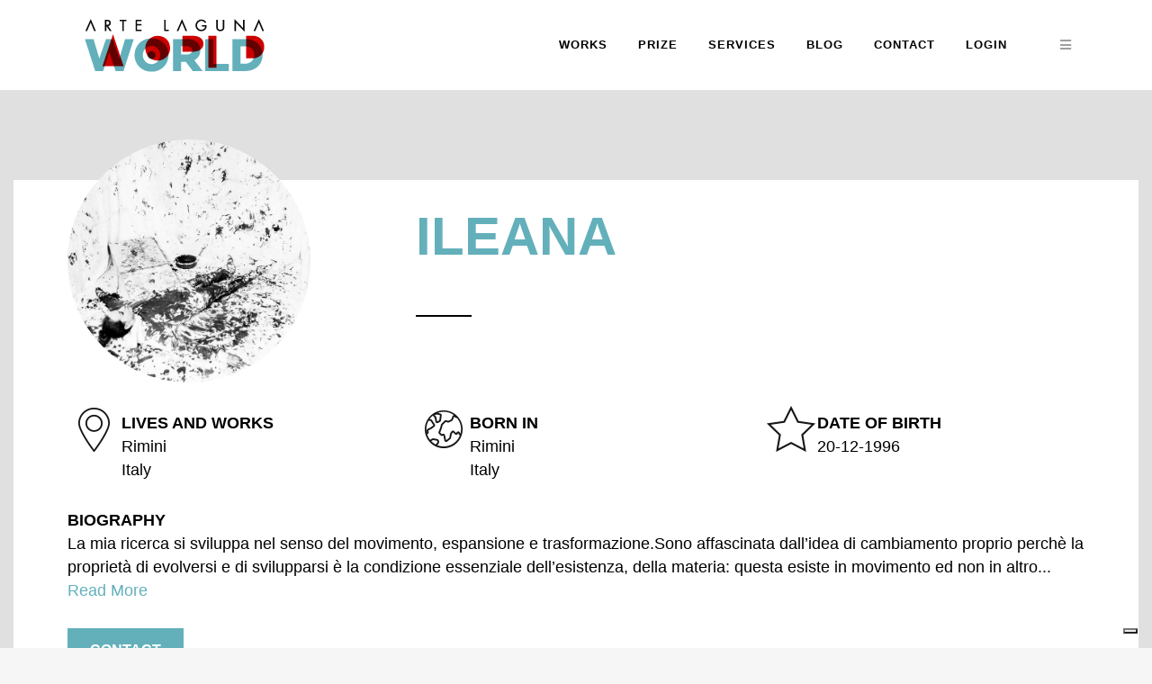

--- FILE ---
content_type: text/html; charset=utf-8
request_url: https://www.google.com/recaptcha/api2/anchor?ar=1&k=6LdzPMIUAAAAAAPiXCfMRkLhf1cwBnn8GMRkOUYI&co=aHR0cHM6Ly9hcnRlbGFndW5hLndvcmxkOjQ0Mw..&hl=en&v=PoyoqOPhxBO7pBk68S4YbpHZ&size=invisible&anchor-ms=20000&execute-ms=30000&cb=laxulx9t1nt3
body_size: 48519
content:
<!DOCTYPE HTML><html dir="ltr" lang="en"><head><meta http-equiv="Content-Type" content="text/html; charset=UTF-8">
<meta http-equiv="X-UA-Compatible" content="IE=edge">
<title>reCAPTCHA</title>
<style type="text/css">
/* cyrillic-ext */
@font-face {
  font-family: 'Roboto';
  font-style: normal;
  font-weight: 400;
  font-stretch: 100%;
  src: url(//fonts.gstatic.com/s/roboto/v48/KFO7CnqEu92Fr1ME7kSn66aGLdTylUAMa3GUBHMdazTgWw.woff2) format('woff2');
  unicode-range: U+0460-052F, U+1C80-1C8A, U+20B4, U+2DE0-2DFF, U+A640-A69F, U+FE2E-FE2F;
}
/* cyrillic */
@font-face {
  font-family: 'Roboto';
  font-style: normal;
  font-weight: 400;
  font-stretch: 100%;
  src: url(//fonts.gstatic.com/s/roboto/v48/KFO7CnqEu92Fr1ME7kSn66aGLdTylUAMa3iUBHMdazTgWw.woff2) format('woff2');
  unicode-range: U+0301, U+0400-045F, U+0490-0491, U+04B0-04B1, U+2116;
}
/* greek-ext */
@font-face {
  font-family: 'Roboto';
  font-style: normal;
  font-weight: 400;
  font-stretch: 100%;
  src: url(//fonts.gstatic.com/s/roboto/v48/KFO7CnqEu92Fr1ME7kSn66aGLdTylUAMa3CUBHMdazTgWw.woff2) format('woff2');
  unicode-range: U+1F00-1FFF;
}
/* greek */
@font-face {
  font-family: 'Roboto';
  font-style: normal;
  font-weight: 400;
  font-stretch: 100%;
  src: url(//fonts.gstatic.com/s/roboto/v48/KFO7CnqEu92Fr1ME7kSn66aGLdTylUAMa3-UBHMdazTgWw.woff2) format('woff2');
  unicode-range: U+0370-0377, U+037A-037F, U+0384-038A, U+038C, U+038E-03A1, U+03A3-03FF;
}
/* math */
@font-face {
  font-family: 'Roboto';
  font-style: normal;
  font-weight: 400;
  font-stretch: 100%;
  src: url(//fonts.gstatic.com/s/roboto/v48/KFO7CnqEu92Fr1ME7kSn66aGLdTylUAMawCUBHMdazTgWw.woff2) format('woff2');
  unicode-range: U+0302-0303, U+0305, U+0307-0308, U+0310, U+0312, U+0315, U+031A, U+0326-0327, U+032C, U+032F-0330, U+0332-0333, U+0338, U+033A, U+0346, U+034D, U+0391-03A1, U+03A3-03A9, U+03B1-03C9, U+03D1, U+03D5-03D6, U+03F0-03F1, U+03F4-03F5, U+2016-2017, U+2034-2038, U+203C, U+2040, U+2043, U+2047, U+2050, U+2057, U+205F, U+2070-2071, U+2074-208E, U+2090-209C, U+20D0-20DC, U+20E1, U+20E5-20EF, U+2100-2112, U+2114-2115, U+2117-2121, U+2123-214F, U+2190, U+2192, U+2194-21AE, U+21B0-21E5, U+21F1-21F2, U+21F4-2211, U+2213-2214, U+2216-22FF, U+2308-230B, U+2310, U+2319, U+231C-2321, U+2336-237A, U+237C, U+2395, U+239B-23B7, U+23D0, U+23DC-23E1, U+2474-2475, U+25AF, U+25B3, U+25B7, U+25BD, U+25C1, U+25CA, U+25CC, U+25FB, U+266D-266F, U+27C0-27FF, U+2900-2AFF, U+2B0E-2B11, U+2B30-2B4C, U+2BFE, U+3030, U+FF5B, U+FF5D, U+1D400-1D7FF, U+1EE00-1EEFF;
}
/* symbols */
@font-face {
  font-family: 'Roboto';
  font-style: normal;
  font-weight: 400;
  font-stretch: 100%;
  src: url(//fonts.gstatic.com/s/roboto/v48/KFO7CnqEu92Fr1ME7kSn66aGLdTylUAMaxKUBHMdazTgWw.woff2) format('woff2');
  unicode-range: U+0001-000C, U+000E-001F, U+007F-009F, U+20DD-20E0, U+20E2-20E4, U+2150-218F, U+2190, U+2192, U+2194-2199, U+21AF, U+21E6-21F0, U+21F3, U+2218-2219, U+2299, U+22C4-22C6, U+2300-243F, U+2440-244A, U+2460-24FF, U+25A0-27BF, U+2800-28FF, U+2921-2922, U+2981, U+29BF, U+29EB, U+2B00-2BFF, U+4DC0-4DFF, U+FFF9-FFFB, U+10140-1018E, U+10190-1019C, U+101A0, U+101D0-101FD, U+102E0-102FB, U+10E60-10E7E, U+1D2C0-1D2D3, U+1D2E0-1D37F, U+1F000-1F0FF, U+1F100-1F1AD, U+1F1E6-1F1FF, U+1F30D-1F30F, U+1F315, U+1F31C, U+1F31E, U+1F320-1F32C, U+1F336, U+1F378, U+1F37D, U+1F382, U+1F393-1F39F, U+1F3A7-1F3A8, U+1F3AC-1F3AF, U+1F3C2, U+1F3C4-1F3C6, U+1F3CA-1F3CE, U+1F3D4-1F3E0, U+1F3ED, U+1F3F1-1F3F3, U+1F3F5-1F3F7, U+1F408, U+1F415, U+1F41F, U+1F426, U+1F43F, U+1F441-1F442, U+1F444, U+1F446-1F449, U+1F44C-1F44E, U+1F453, U+1F46A, U+1F47D, U+1F4A3, U+1F4B0, U+1F4B3, U+1F4B9, U+1F4BB, U+1F4BF, U+1F4C8-1F4CB, U+1F4D6, U+1F4DA, U+1F4DF, U+1F4E3-1F4E6, U+1F4EA-1F4ED, U+1F4F7, U+1F4F9-1F4FB, U+1F4FD-1F4FE, U+1F503, U+1F507-1F50B, U+1F50D, U+1F512-1F513, U+1F53E-1F54A, U+1F54F-1F5FA, U+1F610, U+1F650-1F67F, U+1F687, U+1F68D, U+1F691, U+1F694, U+1F698, U+1F6AD, U+1F6B2, U+1F6B9-1F6BA, U+1F6BC, U+1F6C6-1F6CF, U+1F6D3-1F6D7, U+1F6E0-1F6EA, U+1F6F0-1F6F3, U+1F6F7-1F6FC, U+1F700-1F7FF, U+1F800-1F80B, U+1F810-1F847, U+1F850-1F859, U+1F860-1F887, U+1F890-1F8AD, U+1F8B0-1F8BB, U+1F8C0-1F8C1, U+1F900-1F90B, U+1F93B, U+1F946, U+1F984, U+1F996, U+1F9E9, U+1FA00-1FA6F, U+1FA70-1FA7C, U+1FA80-1FA89, U+1FA8F-1FAC6, U+1FACE-1FADC, U+1FADF-1FAE9, U+1FAF0-1FAF8, U+1FB00-1FBFF;
}
/* vietnamese */
@font-face {
  font-family: 'Roboto';
  font-style: normal;
  font-weight: 400;
  font-stretch: 100%;
  src: url(//fonts.gstatic.com/s/roboto/v48/KFO7CnqEu92Fr1ME7kSn66aGLdTylUAMa3OUBHMdazTgWw.woff2) format('woff2');
  unicode-range: U+0102-0103, U+0110-0111, U+0128-0129, U+0168-0169, U+01A0-01A1, U+01AF-01B0, U+0300-0301, U+0303-0304, U+0308-0309, U+0323, U+0329, U+1EA0-1EF9, U+20AB;
}
/* latin-ext */
@font-face {
  font-family: 'Roboto';
  font-style: normal;
  font-weight: 400;
  font-stretch: 100%;
  src: url(//fonts.gstatic.com/s/roboto/v48/KFO7CnqEu92Fr1ME7kSn66aGLdTylUAMa3KUBHMdazTgWw.woff2) format('woff2');
  unicode-range: U+0100-02BA, U+02BD-02C5, U+02C7-02CC, U+02CE-02D7, U+02DD-02FF, U+0304, U+0308, U+0329, U+1D00-1DBF, U+1E00-1E9F, U+1EF2-1EFF, U+2020, U+20A0-20AB, U+20AD-20C0, U+2113, U+2C60-2C7F, U+A720-A7FF;
}
/* latin */
@font-face {
  font-family: 'Roboto';
  font-style: normal;
  font-weight: 400;
  font-stretch: 100%;
  src: url(//fonts.gstatic.com/s/roboto/v48/KFO7CnqEu92Fr1ME7kSn66aGLdTylUAMa3yUBHMdazQ.woff2) format('woff2');
  unicode-range: U+0000-00FF, U+0131, U+0152-0153, U+02BB-02BC, U+02C6, U+02DA, U+02DC, U+0304, U+0308, U+0329, U+2000-206F, U+20AC, U+2122, U+2191, U+2193, U+2212, U+2215, U+FEFF, U+FFFD;
}
/* cyrillic-ext */
@font-face {
  font-family: 'Roboto';
  font-style: normal;
  font-weight: 500;
  font-stretch: 100%;
  src: url(//fonts.gstatic.com/s/roboto/v48/KFO7CnqEu92Fr1ME7kSn66aGLdTylUAMa3GUBHMdazTgWw.woff2) format('woff2');
  unicode-range: U+0460-052F, U+1C80-1C8A, U+20B4, U+2DE0-2DFF, U+A640-A69F, U+FE2E-FE2F;
}
/* cyrillic */
@font-face {
  font-family: 'Roboto';
  font-style: normal;
  font-weight: 500;
  font-stretch: 100%;
  src: url(//fonts.gstatic.com/s/roboto/v48/KFO7CnqEu92Fr1ME7kSn66aGLdTylUAMa3iUBHMdazTgWw.woff2) format('woff2');
  unicode-range: U+0301, U+0400-045F, U+0490-0491, U+04B0-04B1, U+2116;
}
/* greek-ext */
@font-face {
  font-family: 'Roboto';
  font-style: normal;
  font-weight: 500;
  font-stretch: 100%;
  src: url(//fonts.gstatic.com/s/roboto/v48/KFO7CnqEu92Fr1ME7kSn66aGLdTylUAMa3CUBHMdazTgWw.woff2) format('woff2');
  unicode-range: U+1F00-1FFF;
}
/* greek */
@font-face {
  font-family: 'Roboto';
  font-style: normal;
  font-weight: 500;
  font-stretch: 100%;
  src: url(//fonts.gstatic.com/s/roboto/v48/KFO7CnqEu92Fr1ME7kSn66aGLdTylUAMa3-UBHMdazTgWw.woff2) format('woff2');
  unicode-range: U+0370-0377, U+037A-037F, U+0384-038A, U+038C, U+038E-03A1, U+03A3-03FF;
}
/* math */
@font-face {
  font-family: 'Roboto';
  font-style: normal;
  font-weight: 500;
  font-stretch: 100%;
  src: url(//fonts.gstatic.com/s/roboto/v48/KFO7CnqEu92Fr1ME7kSn66aGLdTylUAMawCUBHMdazTgWw.woff2) format('woff2');
  unicode-range: U+0302-0303, U+0305, U+0307-0308, U+0310, U+0312, U+0315, U+031A, U+0326-0327, U+032C, U+032F-0330, U+0332-0333, U+0338, U+033A, U+0346, U+034D, U+0391-03A1, U+03A3-03A9, U+03B1-03C9, U+03D1, U+03D5-03D6, U+03F0-03F1, U+03F4-03F5, U+2016-2017, U+2034-2038, U+203C, U+2040, U+2043, U+2047, U+2050, U+2057, U+205F, U+2070-2071, U+2074-208E, U+2090-209C, U+20D0-20DC, U+20E1, U+20E5-20EF, U+2100-2112, U+2114-2115, U+2117-2121, U+2123-214F, U+2190, U+2192, U+2194-21AE, U+21B0-21E5, U+21F1-21F2, U+21F4-2211, U+2213-2214, U+2216-22FF, U+2308-230B, U+2310, U+2319, U+231C-2321, U+2336-237A, U+237C, U+2395, U+239B-23B7, U+23D0, U+23DC-23E1, U+2474-2475, U+25AF, U+25B3, U+25B7, U+25BD, U+25C1, U+25CA, U+25CC, U+25FB, U+266D-266F, U+27C0-27FF, U+2900-2AFF, U+2B0E-2B11, U+2B30-2B4C, U+2BFE, U+3030, U+FF5B, U+FF5D, U+1D400-1D7FF, U+1EE00-1EEFF;
}
/* symbols */
@font-face {
  font-family: 'Roboto';
  font-style: normal;
  font-weight: 500;
  font-stretch: 100%;
  src: url(//fonts.gstatic.com/s/roboto/v48/KFO7CnqEu92Fr1ME7kSn66aGLdTylUAMaxKUBHMdazTgWw.woff2) format('woff2');
  unicode-range: U+0001-000C, U+000E-001F, U+007F-009F, U+20DD-20E0, U+20E2-20E4, U+2150-218F, U+2190, U+2192, U+2194-2199, U+21AF, U+21E6-21F0, U+21F3, U+2218-2219, U+2299, U+22C4-22C6, U+2300-243F, U+2440-244A, U+2460-24FF, U+25A0-27BF, U+2800-28FF, U+2921-2922, U+2981, U+29BF, U+29EB, U+2B00-2BFF, U+4DC0-4DFF, U+FFF9-FFFB, U+10140-1018E, U+10190-1019C, U+101A0, U+101D0-101FD, U+102E0-102FB, U+10E60-10E7E, U+1D2C0-1D2D3, U+1D2E0-1D37F, U+1F000-1F0FF, U+1F100-1F1AD, U+1F1E6-1F1FF, U+1F30D-1F30F, U+1F315, U+1F31C, U+1F31E, U+1F320-1F32C, U+1F336, U+1F378, U+1F37D, U+1F382, U+1F393-1F39F, U+1F3A7-1F3A8, U+1F3AC-1F3AF, U+1F3C2, U+1F3C4-1F3C6, U+1F3CA-1F3CE, U+1F3D4-1F3E0, U+1F3ED, U+1F3F1-1F3F3, U+1F3F5-1F3F7, U+1F408, U+1F415, U+1F41F, U+1F426, U+1F43F, U+1F441-1F442, U+1F444, U+1F446-1F449, U+1F44C-1F44E, U+1F453, U+1F46A, U+1F47D, U+1F4A3, U+1F4B0, U+1F4B3, U+1F4B9, U+1F4BB, U+1F4BF, U+1F4C8-1F4CB, U+1F4D6, U+1F4DA, U+1F4DF, U+1F4E3-1F4E6, U+1F4EA-1F4ED, U+1F4F7, U+1F4F9-1F4FB, U+1F4FD-1F4FE, U+1F503, U+1F507-1F50B, U+1F50D, U+1F512-1F513, U+1F53E-1F54A, U+1F54F-1F5FA, U+1F610, U+1F650-1F67F, U+1F687, U+1F68D, U+1F691, U+1F694, U+1F698, U+1F6AD, U+1F6B2, U+1F6B9-1F6BA, U+1F6BC, U+1F6C6-1F6CF, U+1F6D3-1F6D7, U+1F6E0-1F6EA, U+1F6F0-1F6F3, U+1F6F7-1F6FC, U+1F700-1F7FF, U+1F800-1F80B, U+1F810-1F847, U+1F850-1F859, U+1F860-1F887, U+1F890-1F8AD, U+1F8B0-1F8BB, U+1F8C0-1F8C1, U+1F900-1F90B, U+1F93B, U+1F946, U+1F984, U+1F996, U+1F9E9, U+1FA00-1FA6F, U+1FA70-1FA7C, U+1FA80-1FA89, U+1FA8F-1FAC6, U+1FACE-1FADC, U+1FADF-1FAE9, U+1FAF0-1FAF8, U+1FB00-1FBFF;
}
/* vietnamese */
@font-face {
  font-family: 'Roboto';
  font-style: normal;
  font-weight: 500;
  font-stretch: 100%;
  src: url(//fonts.gstatic.com/s/roboto/v48/KFO7CnqEu92Fr1ME7kSn66aGLdTylUAMa3OUBHMdazTgWw.woff2) format('woff2');
  unicode-range: U+0102-0103, U+0110-0111, U+0128-0129, U+0168-0169, U+01A0-01A1, U+01AF-01B0, U+0300-0301, U+0303-0304, U+0308-0309, U+0323, U+0329, U+1EA0-1EF9, U+20AB;
}
/* latin-ext */
@font-face {
  font-family: 'Roboto';
  font-style: normal;
  font-weight: 500;
  font-stretch: 100%;
  src: url(//fonts.gstatic.com/s/roboto/v48/KFO7CnqEu92Fr1ME7kSn66aGLdTylUAMa3KUBHMdazTgWw.woff2) format('woff2');
  unicode-range: U+0100-02BA, U+02BD-02C5, U+02C7-02CC, U+02CE-02D7, U+02DD-02FF, U+0304, U+0308, U+0329, U+1D00-1DBF, U+1E00-1E9F, U+1EF2-1EFF, U+2020, U+20A0-20AB, U+20AD-20C0, U+2113, U+2C60-2C7F, U+A720-A7FF;
}
/* latin */
@font-face {
  font-family: 'Roboto';
  font-style: normal;
  font-weight: 500;
  font-stretch: 100%;
  src: url(//fonts.gstatic.com/s/roboto/v48/KFO7CnqEu92Fr1ME7kSn66aGLdTylUAMa3yUBHMdazQ.woff2) format('woff2');
  unicode-range: U+0000-00FF, U+0131, U+0152-0153, U+02BB-02BC, U+02C6, U+02DA, U+02DC, U+0304, U+0308, U+0329, U+2000-206F, U+20AC, U+2122, U+2191, U+2193, U+2212, U+2215, U+FEFF, U+FFFD;
}
/* cyrillic-ext */
@font-face {
  font-family: 'Roboto';
  font-style: normal;
  font-weight: 900;
  font-stretch: 100%;
  src: url(//fonts.gstatic.com/s/roboto/v48/KFO7CnqEu92Fr1ME7kSn66aGLdTylUAMa3GUBHMdazTgWw.woff2) format('woff2');
  unicode-range: U+0460-052F, U+1C80-1C8A, U+20B4, U+2DE0-2DFF, U+A640-A69F, U+FE2E-FE2F;
}
/* cyrillic */
@font-face {
  font-family: 'Roboto';
  font-style: normal;
  font-weight: 900;
  font-stretch: 100%;
  src: url(//fonts.gstatic.com/s/roboto/v48/KFO7CnqEu92Fr1ME7kSn66aGLdTylUAMa3iUBHMdazTgWw.woff2) format('woff2');
  unicode-range: U+0301, U+0400-045F, U+0490-0491, U+04B0-04B1, U+2116;
}
/* greek-ext */
@font-face {
  font-family: 'Roboto';
  font-style: normal;
  font-weight: 900;
  font-stretch: 100%;
  src: url(//fonts.gstatic.com/s/roboto/v48/KFO7CnqEu92Fr1ME7kSn66aGLdTylUAMa3CUBHMdazTgWw.woff2) format('woff2');
  unicode-range: U+1F00-1FFF;
}
/* greek */
@font-face {
  font-family: 'Roboto';
  font-style: normal;
  font-weight: 900;
  font-stretch: 100%;
  src: url(//fonts.gstatic.com/s/roboto/v48/KFO7CnqEu92Fr1ME7kSn66aGLdTylUAMa3-UBHMdazTgWw.woff2) format('woff2');
  unicode-range: U+0370-0377, U+037A-037F, U+0384-038A, U+038C, U+038E-03A1, U+03A3-03FF;
}
/* math */
@font-face {
  font-family: 'Roboto';
  font-style: normal;
  font-weight: 900;
  font-stretch: 100%;
  src: url(//fonts.gstatic.com/s/roboto/v48/KFO7CnqEu92Fr1ME7kSn66aGLdTylUAMawCUBHMdazTgWw.woff2) format('woff2');
  unicode-range: U+0302-0303, U+0305, U+0307-0308, U+0310, U+0312, U+0315, U+031A, U+0326-0327, U+032C, U+032F-0330, U+0332-0333, U+0338, U+033A, U+0346, U+034D, U+0391-03A1, U+03A3-03A9, U+03B1-03C9, U+03D1, U+03D5-03D6, U+03F0-03F1, U+03F4-03F5, U+2016-2017, U+2034-2038, U+203C, U+2040, U+2043, U+2047, U+2050, U+2057, U+205F, U+2070-2071, U+2074-208E, U+2090-209C, U+20D0-20DC, U+20E1, U+20E5-20EF, U+2100-2112, U+2114-2115, U+2117-2121, U+2123-214F, U+2190, U+2192, U+2194-21AE, U+21B0-21E5, U+21F1-21F2, U+21F4-2211, U+2213-2214, U+2216-22FF, U+2308-230B, U+2310, U+2319, U+231C-2321, U+2336-237A, U+237C, U+2395, U+239B-23B7, U+23D0, U+23DC-23E1, U+2474-2475, U+25AF, U+25B3, U+25B7, U+25BD, U+25C1, U+25CA, U+25CC, U+25FB, U+266D-266F, U+27C0-27FF, U+2900-2AFF, U+2B0E-2B11, U+2B30-2B4C, U+2BFE, U+3030, U+FF5B, U+FF5D, U+1D400-1D7FF, U+1EE00-1EEFF;
}
/* symbols */
@font-face {
  font-family: 'Roboto';
  font-style: normal;
  font-weight: 900;
  font-stretch: 100%;
  src: url(//fonts.gstatic.com/s/roboto/v48/KFO7CnqEu92Fr1ME7kSn66aGLdTylUAMaxKUBHMdazTgWw.woff2) format('woff2');
  unicode-range: U+0001-000C, U+000E-001F, U+007F-009F, U+20DD-20E0, U+20E2-20E4, U+2150-218F, U+2190, U+2192, U+2194-2199, U+21AF, U+21E6-21F0, U+21F3, U+2218-2219, U+2299, U+22C4-22C6, U+2300-243F, U+2440-244A, U+2460-24FF, U+25A0-27BF, U+2800-28FF, U+2921-2922, U+2981, U+29BF, U+29EB, U+2B00-2BFF, U+4DC0-4DFF, U+FFF9-FFFB, U+10140-1018E, U+10190-1019C, U+101A0, U+101D0-101FD, U+102E0-102FB, U+10E60-10E7E, U+1D2C0-1D2D3, U+1D2E0-1D37F, U+1F000-1F0FF, U+1F100-1F1AD, U+1F1E6-1F1FF, U+1F30D-1F30F, U+1F315, U+1F31C, U+1F31E, U+1F320-1F32C, U+1F336, U+1F378, U+1F37D, U+1F382, U+1F393-1F39F, U+1F3A7-1F3A8, U+1F3AC-1F3AF, U+1F3C2, U+1F3C4-1F3C6, U+1F3CA-1F3CE, U+1F3D4-1F3E0, U+1F3ED, U+1F3F1-1F3F3, U+1F3F5-1F3F7, U+1F408, U+1F415, U+1F41F, U+1F426, U+1F43F, U+1F441-1F442, U+1F444, U+1F446-1F449, U+1F44C-1F44E, U+1F453, U+1F46A, U+1F47D, U+1F4A3, U+1F4B0, U+1F4B3, U+1F4B9, U+1F4BB, U+1F4BF, U+1F4C8-1F4CB, U+1F4D6, U+1F4DA, U+1F4DF, U+1F4E3-1F4E6, U+1F4EA-1F4ED, U+1F4F7, U+1F4F9-1F4FB, U+1F4FD-1F4FE, U+1F503, U+1F507-1F50B, U+1F50D, U+1F512-1F513, U+1F53E-1F54A, U+1F54F-1F5FA, U+1F610, U+1F650-1F67F, U+1F687, U+1F68D, U+1F691, U+1F694, U+1F698, U+1F6AD, U+1F6B2, U+1F6B9-1F6BA, U+1F6BC, U+1F6C6-1F6CF, U+1F6D3-1F6D7, U+1F6E0-1F6EA, U+1F6F0-1F6F3, U+1F6F7-1F6FC, U+1F700-1F7FF, U+1F800-1F80B, U+1F810-1F847, U+1F850-1F859, U+1F860-1F887, U+1F890-1F8AD, U+1F8B0-1F8BB, U+1F8C0-1F8C1, U+1F900-1F90B, U+1F93B, U+1F946, U+1F984, U+1F996, U+1F9E9, U+1FA00-1FA6F, U+1FA70-1FA7C, U+1FA80-1FA89, U+1FA8F-1FAC6, U+1FACE-1FADC, U+1FADF-1FAE9, U+1FAF0-1FAF8, U+1FB00-1FBFF;
}
/* vietnamese */
@font-face {
  font-family: 'Roboto';
  font-style: normal;
  font-weight: 900;
  font-stretch: 100%;
  src: url(//fonts.gstatic.com/s/roboto/v48/KFO7CnqEu92Fr1ME7kSn66aGLdTylUAMa3OUBHMdazTgWw.woff2) format('woff2');
  unicode-range: U+0102-0103, U+0110-0111, U+0128-0129, U+0168-0169, U+01A0-01A1, U+01AF-01B0, U+0300-0301, U+0303-0304, U+0308-0309, U+0323, U+0329, U+1EA0-1EF9, U+20AB;
}
/* latin-ext */
@font-face {
  font-family: 'Roboto';
  font-style: normal;
  font-weight: 900;
  font-stretch: 100%;
  src: url(//fonts.gstatic.com/s/roboto/v48/KFO7CnqEu92Fr1ME7kSn66aGLdTylUAMa3KUBHMdazTgWw.woff2) format('woff2');
  unicode-range: U+0100-02BA, U+02BD-02C5, U+02C7-02CC, U+02CE-02D7, U+02DD-02FF, U+0304, U+0308, U+0329, U+1D00-1DBF, U+1E00-1E9F, U+1EF2-1EFF, U+2020, U+20A0-20AB, U+20AD-20C0, U+2113, U+2C60-2C7F, U+A720-A7FF;
}
/* latin */
@font-face {
  font-family: 'Roboto';
  font-style: normal;
  font-weight: 900;
  font-stretch: 100%;
  src: url(//fonts.gstatic.com/s/roboto/v48/KFO7CnqEu92Fr1ME7kSn66aGLdTylUAMa3yUBHMdazQ.woff2) format('woff2');
  unicode-range: U+0000-00FF, U+0131, U+0152-0153, U+02BB-02BC, U+02C6, U+02DA, U+02DC, U+0304, U+0308, U+0329, U+2000-206F, U+20AC, U+2122, U+2191, U+2193, U+2212, U+2215, U+FEFF, U+FFFD;
}

</style>
<link rel="stylesheet" type="text/css" href="https://www.gstatic.com/recaptcha/releases/PoyoqOPhxBO7pBk68S4YbpHZ/styles__ltr.css">
<script nonce="IRQPeFXvNBN9R5t9jRvf5A" type="text/javascript">window['__recaptcha_api'] = 'https://www.google.com/recaptcha/api2/';</script>
<script type="text/javascript" src="https://www.gstatic.com/recaptcha/releases/PoyoqOPhxBO7pBk68S4YbpHZ/recaptcha__en.js" nonce="IRQPeFXvNBN9R5t9jRvf5A">
      
    </script></head>
<body><div id="rc-anchor-alert" class="rc-anchor-alert"></div>
<input type="hidden" id="recaptcha-token" value="[base64]">
<script type="text/javascript" nonce="IRQPeFXvNBN9R5t9jRvf5A">
      recaptcha.anchor.Main.init("[\x22ainput\x22,[\x22bgdata\x22,\x22\x22,\[base64]/[base64]/[base64]/[base64]/[base64]/UltsKytdPUU6KEU8MjA0OD9SW2wrK109RT4+NnwxOTI6KChFJjY0NTEyKT09NTUyOTYmJk0rMTxjLmxlbmd0aCYmKGMuY2hhckNvZGVBdChNKzEpJjY0NTEyKT09NTYzMjA/[base64]/[base64]/[base64]/[base64]/[base64]/[base64]/[base64]\x22,\[base64]\\u003d\\u003d\x22,\x22FMKnYw7DmMKlK13CscKLJMOBO0DDvsKHw5xCBcKXw5ZCwprDoEJnw77Ct3LDsl/Ck8Klw5nClCZeGsOCw447TwXCh8KVM3Q1w7IqG8OPcD18QsODwpN1VMKSw5HDnl/[base64]/wqrCpsOHw7nDuMO3w4ZIw4nDgcKSwpJSw5/DjsOHwp7CtcOncgg3w6bCpMOhw4XDpRgPNCVuw4/DjcOoGm/DpEDDlMOoRV/[base64]/CgMKMwogGMMKVSS3Cpi/Cqh7CmADDiWw1w5/DmcK2ADIew5AHfMO9wrUAY8O5YXZnQMOTB8OFSMOVwp7CnGzCplYuB8OTKwjCqsK5wrLDv2VBwrR9HsOBB8Ofw7HDojRsw4HDmnBGw6DCi8KswrDDrcOYwonCnVzDsRJHw5/CnyXCo8KAC1YBw5nDk8KFPnbChMKtw4UWA27DvnTCmMK/wrLCmy4LwrPCuj/CnsOxw54ywqQHw7/DtjkeFsKuw6bDj2gdBcOfZcKLDQ7DisKhSCzCgcK6w70rwokELQHCisOcwr0/R8OrwrA/a8OtW8OwPMOQCTZSw64LwoFKw7/[base64]/CkSPDtsKjPyQoAT3Dv8OrWWPDrsKowqpyw7/[base64]/Dpj86FnbCgV5PwqrCmxHDvXbCv8KAfkQow6bCoQbDpz/Dr8Kaw4fCjsOHw4liw4hCERfDhVhOw4vCiMKGDMKrwoHCvsO5wqcWB8KYWsKSwp5yw7MTSzUCaizDvcOYw7zDvB/Dn0zDjGjCj0QudFobLSPCqMK4Z2x+w7bCrcK2w6AmPMOTwqIKFQzDvBoJw4/[base64]/CqsOfO8KPAXxzwqprOcKfd8KBw5RqwqPCjcOADXYFw61pw7rCulHDiMKnRsO7KmTDiMKkwroNwrgcw77CiznDnFIpw7ojDH3DmTEgQ8Oew6/DnEcsw4LCkMOGcG8sw6jCg8Kgw4XDv8OMXR1MwrQWwofCriUJTRXDlSTClMOTw6zClCJTG8KvLMOgwqDDpV/CmlLCg8KsCGspw5hKLkfDhMOnRcOlw5zDjULClMK3w4QabWdiw7rCu8Owwp8tw7vDlEHDvgXDsm8Vw4TDjcKuw5/DrsKcw4bCmgInw4cKTMKbAmvCuRXDhEQpwpECHlckG8KawplBKEU+SlrCli/CqcKKG8KgQE7Cohozw7l5w4bCtmd2w7EUTDLCg8K1wo14w5fCsMOMW3YlwqrDl8KCw51+JsOUw6V2w6bDisOqwqYowotcw7TClMOxWCXDtDLCnMOMQV1+wrFHDGrDmsKJAcKMw6FAw71Yw4/Dn8K5w5ViwpTCicOpw4HCtGdFZjDChcK5wpXDpGZxw7BPwpXCrwFkwonCt3zDtMKZw4VZw6vDmMOFwpE1ZMOlL8O1wqrDpsKbwpZHflYPw7xUw4/CqSLCpx4FbysiDF7CisKWS8Kxwq9XH8OpfsK+dR5hV8ODfzUrwpJGw5s2XsKbfsOWwp3Cj1DCliYCEcKYwrLDjR0YJ8KfAsOpK3Iyw7HDh8O5KEXDpcKpw4QjUhnDhsKww7dtd8KmPVDDowN+woh9wrXDtMO0ZcOwwpTCnMKtwp/CrFJxwpPDjMK+SmvCmsOzw4EhC8OZOyVBA8KTR8OHw4XDtHckCcOGc8OUw7XCpx/[base64]/[base64]/Dg1zDh8ONw7vDq2DDilDCt8OKNMKGw6U/bTdowpIeIzwZw7LCtcKIw4XDn8Ksw4PDmcKIwoNXf8K9w6vCksOnw4gTZgHDsyE+KF0bw49vw4gYwpzDrnPDlWBGFlHDsMKaSlvCk3DDjsKSGkbDiMKmw6/DusK/JHxgJGNzIsK2w4sPAD3CsH1KwpfDqmx+w7IFwpbDhMOROMOXw6/Dp8KWAXfDmcORB8KUwph3wqnDhsKpI1/Dmn8yw4fDiWwtdsKiR2kxw4/[base64]/wpbChTk+wrg+fDweAxYpw53ChsObwp3Dl8K0wq5cw74VYiYHwodlRQDCm8OYw7HCmcKQw6XDql3DvlgIw4zCvsOUIsOWTCbDhH7Dh2TCjsK/[base64]/DtMKtwqcuw75VwpfCucKHQlrDvsKuKjRhw7YGHwsIw7vDmknCqUTDlsOkw5YzXmPCvwdAw6zCmETDl8KEb8K4XMKlTz/CmsKNUnTDhHMqSMKvS8OKw707wph3MTdywq1Ow5kIZ8OzOsKMwpB+NMO3w47CqMK5AQZjw6I7w4fDlXAlw5jDisO3CA/DisKIwp0IPMOxIcKiwoPDlsOJH8OISjthwpQpf8OwfcKxworDnARiwp9bGztfwojDrcKXNMOqwpwFwobDmMOzwofCtR5SKMKOScO8Iz3DgVvCr8OXwq/DosK/wpLDncOlAlVJwrR4UxxuQsO8cSfChMOzD8KMSsOUw4TCjDHDnwYqw4V8woBcw7/DsUVzTcOWw7XDgwgbw65YQ8KEwrbCpsKmwrZEEMK6CQttwqTDr8KkXsKgQsOVEMKEwrgfw73DvlMgw7hWAAkzw4zDkMKtwojCgnMPccODwrHDlsK8f8OtA8OlcQETw69mw7PCiMKcw6jCkMOtLcOywq1gwqgKY8OVwpvCjU1NbcO2JsOEwqtEGnDDg3PDp3bDjU/DjMKGw7Vhw7HDtsO/w7dwATTConvDtBppwogMcX3Clk3Cn8K7wopYC1YJw6/Cg8Krw5fCtcKADXgrw4UJwqJdKhdtTcOceBnDrcOrw5/Co8KewqrCkcOQwrDCtGjCo8OCHHHCuAgGRU9twp/[base64]/w7MFwqwgSnp2WcKiw7oLTsOpw6bDhsOyw7VbZmjCnMKPCsKwwpLDuGrChxYEwotnwrJEwpwXEcOwe8Kvw7oCSD3Dt1vCpSjCs8OFVTxrZDEBw4bCsUNqcMK+wr9dwp4/wqvDik3Dh8O0NsOUQ8KseMOHw5Qjw5s3Wm5FAWJ6w4I0w5RbwqA/SDXCksKYccOdwot+wq3CusOmw6XDsGYXw77DmMK/e8KhwqHCsMOsAyrCswPDk8KKwqHDoMKNeMObBQPCvsKiwo7DlD/CmMO/NQvCsMKIaVQ4w6lvw4zDiHLCqG/DkcKzw7QFPkfDlHPDmMKmRsOwe8OwC8O3PyrDi15cwpxDT8OEFBBVYRdLwqzCrMKbNknCnMOgw4PDsMOXQn8VaDXDvsOOQ8OdRwMdCk1uwoDCnRZew7DDpMOGJzIsw4LCm8KUwqxhw783w47Ci2pXwrEzLDFYw4/DlsKGworCp1zDmhByTcK6PMK9wqPDpsO1w48MEWJdRQEUQMOYesKOF8O8VF/[base64]/ZDcEw6kew4vCjl/Di8KTw4ZvwqfDgcK7FsKXCcK6cDd7woBKAQPCiMKDIEQSw77CksKLIcOAIjfDsHzCgRxUE8KkH8K6ScOoFcKIRMOfGcO3w6nCiCjCtVjDtsKmPl3DuGTDoMKsTsKlwoDCjsKGw699wq3CsGIIF1XCt8Kfw7vDnDnDjcKXwrweL8OAN8OjUsK1w4Jnw5/ClmDDtkPCtkXDgAfDpyzDuMOlw7Fow7nCkMOgwptIwrYWwpgxwp5Ww6LDj8KPQTnDozHDggXCgcOUccOcQsKfKsOZaMODXMK5NR4hXQ7CnMO/S8OQwrQWIx8uGMOswqhaOsOaO8ObGMK4wpTDksOEwo4tYMKWNAvCoxrDmmrCqGzCjBJYwqgESSsbDcKnw7nDi3nDm3EQw6PCmhrDocOkT8OEw7B/woDCusKvwpYswrrDiMKdw5JHw51NwovDlsOHw7zCsSbDhTbCoMOhfiLCl8OeAcOqw7/DoU/DrcK+wpFKecK6wrInVsOjKMKAwpgUcMK+w7HCiMKtBzLCsizDpnoZw7YIfwxbbzDDp3vCocOUKyFTw6E3wpMxw5fDoMKgw41fXMObw79VwoAKwpTCvBDDoi/[base64]/[base64]/[base64]/DtjMBwqARUsK1wqNyZcOyw5LDhSISwpwkwqFmwowOwrbCqWXCksK7WiXCuk/DqMKBK0XCusOuZjbCjMOXVFsiw7rCsFzDn8OeRcKcWwrCucKJw6fDkMKYwoLDvAQ6c2UDa8KHPmx8wqVNfcOYwp1PNVRew4vCqzUQOzJZw6/DnMOtOsOPw6lCw518woIPwrzDhC1hKzcIPQslXXLDuMOcbRUgG1/Do2jCiDvDg8OSPlltJU0nRsKGwqTDhFRxCxw+w6bDpMO8IMOZw7wMSsOLGl0fG37CpcKGKDXCih9FDcKjwr3Cv8KHEcKKG8OMchjCt8O9w4TDkXvDjTk/[base64]/CmcKDKcOzUsOpAx5mIDViDjxOwqvCuXDCigYjIwTDucKtJ0rDnsKHY1rCnQEnF8K6bwrCg8KnwrnDqWQzd8KUQ8ODwoISwrfCgsOpTB44wrDCk8O8woseNxbCg8KJwo1+w63CtsKKAcOSfipewq3CusOOwrNlwpbChgrDiBMVRsKewpE5EEwKGcK1dsO7wqXDrcOWw4/[base64]/CkiFfw785wqbDnMKvwok6CF/DrsOuwrHDthxZw6zDh8K7I8KCwoXDvQrDo8K7w4zCocKBw7/DlsOewrHClEzCjcOywrxdbg8Sw6TCg8O3wrHDnFA/ZgDCpSYfRcOkBMO3w7bDoMKjwrALwphNCcOcZi3ClHjCs3XCrcK2EMOGw5daNsOoYsOhw6TCssOmA8OhRcKsw4XCgEcyK8KnYy/CrVfDun/DvWQbw4wpLUzDoMKewqjDhsKqBMKuDcK9I8KlPMK8BFNyw6QjAGcJwoLCnMOPDX/Dj8KBCsONwq8OwrUjfcO9wrHCpsKTJ8OIBALDicKJRyFqSmvCj2ALw74mwrHCtcKFZMK4N8K+wqlZwp4JIn5IFkzDhMOLwqPDgMKbRmh5AsO6MgY2wpp8A08iAMOVe8KUO1fCmWPCgjNtw67Co3PDll/[base64]/CpsOhw4HCpMKSwq7DhCLDg1VNBsOOwrTCpcOOZsKiw5FkwqbDj8K7wocKwrVQw6gPMcOnwoFjTMO1wpcWw5VUbcKMw4BJw5nCi1NfwrjCpMKhUWnCqWdjNB3DgcOhYsOdw5/[base64]/[base64]/Cp8OUw4bDqT1Pw5jCk3sww6ZYw7ZOw5fCu8OtDjnDqXh/[base64]/CucKiFDI1XkhYA8KdZ8O4Ay3CnBwtU8KdOMO9ZFw6w7vDpsKQb8Ocw6BCel3DvmxzflzDucOVw6HCvyTCnBzDpULCr8O0UTFTV8OIZQFowo87wrPCv8OGH8KjKcOhAglPwo7ChVgRG8K6w7HCh8KLAsOTw4jDmsO6R3NdfMObHcKCwpTCvnHCkcK8cG/DrcOJRTrDncOOSjBuw4BGwqcrwq7Ck0/DlcOtw642YsOVFsKObcKvSMKuH8O4acKoOcK9wqoEwq4/[base64]/[base64]/Dlh3CmMKadRTDgcKBwrM5IXpYGsOPGsKXw4zDn8Knwo/Co20hR07Cg8OYGMKpwrB1XWHCu8K2wr3DkB8RfkvDqcKce8OewpjCrRUdw6hSwq7Do8OKZMOww6nCv3LCryIfwqnDjj1NwrfDp8OswqLCncOlGcOQwqbCjhDCpRDCgm8mw6bDkG7CqMKXEmFdU8Oww4bDgxJIEyTDscK9OcKhwqfDmgrDvsOKD8OdHUBbV8O/fcKkfw4MBMKPCcKqwoDDm8KZwrHDr1dOw6hCwrzDhMOxN8OMd8KUQ8KdRMOgd8Oowq7DsWPCnU7DkltIHMKmwp7CtsODwqLDn8KefcOuwrfDu2sRcynCgmPDoEBrC8OTwoXDrAzCsiUrGsOJwo1ZwpFQQx/Dt10Wd8K+wojDncK8w7BKbMOAFMKmw7xxwpgvwqnDisKfwpIcYVfCvMKlwpMvwp0DLMOuQ8K+w53DjAond8OQC8KEw4rDqsOnVT9Cw4XDrijDhwnCsElGGVY+OgbDmMKwNwgLwqPCgmjCqULCnsKbwqrDlsKscx/CtCnCvz9JbmzCu0DCtCDCpsOkMSvDocKMw4rDu2d5w6kHw7HCqj7ChsKQOsOGw53DvsOMwo/CnydFw4DDjS1xw7rCqMOywqzCuFhrwrHCg2/[base64]/w47DjkjDmTHCu2HDog/[base64]/CiX1uwoEJwp7CijExSl8eGn7CgMKyZMK7Yic7w793XMOEwok/bsKpwrgzw7XDkncbYcKPFGhVFcOCaDfCkHPCl8O5WQ/DjToBwrBTWA8fw4/DugjCs1JcEkAdw6jCiB5uwohRwoNTw41gPMKYw6PCtXrDq8OJw77DrsO0w71ZI8ObwqwFw740wphZfcOffMKsw6LDmsK1wq/DhWDCk8Opw5zDuMOgw5hQZGULwpXDnFHDocKBISYjYMKuSyN0w7PDtsO5w5vDkgcEwp05w5RWwrPDjsKbK0EHw6fDjcOJecOTw7tBIwvCsMOsEXM4w6xkc8Kiwr7DhhvCi0XCgMKYTmbDhsOEw4TDusOXU2rCrsOuw54/Zl7CjMKTwrRXwrzCoGx4aFfDgzDCosO3VwXClcKmI0NdNMO4BcK/CcO5w5cuw57CkRBdBsOQQMOQWsK9QsK6ZTrDt0DCpETCgsKGf8OpZMKuw7prKcORV8O4w6sEwoYEWAgzTMKYKjjCisOjwonDvMOMwr3DpsOjNMOfTsOyW8KSIMOIw5AHwprDkCPDrUVzfyjCnsOTTxzDlQoGBWTDhGAtwrM+MsO/[base64]/[base64]/[base64]/W17DgBjDisOdPcK0w6bCl0N3e8OkwrNQasK9BHvDk1ACYzQ2eQLDssOBw4DCpMOZwpDDhMKUecKWfBc5w4TCjENzwr0Id8KhWXvCu8K2wrLCrcKBw4jDvsO1ccKTXsO/wpvDhi3ChMOFw5d8ThdewqrDmcKXasOpYMOJO8KTwq1iTmorcAxsEUPCuCnDolHDo8KvwqvCkU/DvsKGW8KXW8OUNzorwr4OAnc0wowOwp3CisO5wr5RWVnDn8OBwrnCkgHDh8KxwqppRMOIwp1yLcOaYyHCiyBowo1DamzDtn3ClynClsOdNMKfLVbDj8O5wr7DsktYw5rCvcOlwpzCpsOVcsKBB2d9O8Kkw5pmK3LCnX/Cl1DDncOiCVAWwpYVSRdhB8KWwr3CscO2NBDCkTcPRAkoAUvDtXgJNDfDllfCrBR+GlrCtcOdwoHCqsKGwoXDlGgWw7PClcK7wpgzPcOFWsKEw7o2w4Rjw6nCssOLwqhBIFx3DcKabSAMw4xcwrBJbg18aknCtFzDocKjwqxhfBtNwp/CtsOswoAyw7bCt8OKwpc8ZsO7XD7Dqk4bTE7Dh3DDsMOPwoAXwp5wAS1lwrXCuzZFW311Y8OJw4bDoTbDqMO1A8ONLT53dVzCjkXCssOGwrrCnT/CocKvDcOqw5sNw6TCsMO4w5lDCcOXQMO4w6TCngBALRvDrA7CoEHDn8KyXsOXBy0Bw7QtPXbChcKjM8K4w4NwwqNIw5kawr/DmcKrw4/DpWs/ZmjDkcOAwrbDtMOdwovDoTJ+wrJPw5/DrVrCr8OYY8KZwrDDhsK4csOFf1ktI8OZwpPCiQ3DpsKHZMK8w5Jlwq8fwrvDusOBw5zDm2bClMKWacKuwqXCusOTM8K9w7d1wr80w6NfGsKMwr52wpQWYljChWzDkMOyc8KCw7LDgE/Ctghwf1bDrMO8w5DDi8KKw6rCucO+wr/DoifCqH0kwpJsw6rDtcO2wpfDg8OTw47CqzfDv8OrBXtLTCF4w4bDoRfDo8KSa8KpKcK4w77CtsOBScO5w4vCuQvDnMO8QcK3YBHDmA48wotUw4Z3WcOtw73CiUkLw5ZKNW0xwoPCsk7CiMOLRsK8wr/DqCAtDX7Di2EWdFjDngggw7AYMMOYwqF1McKGwog/[base64]/[base64]/Cr0cswpXDq8OlwrNCw7EDcMK8HMOlwrDCrRDDkQHCi3nDu8KlRcOqasKcCsKZE8OMw7Vzw6bCu8Kmw4bCg8Odw4PDnsOKUSlvw4FoUsONIyrCnMKcW1bDnUQaUcKfO8KbbsKrw6FFw4AWw5gAwqdJBkxdaB/DriBNwrfCtMO8WQ/DlBvDvMOdwpx/[base64]/CqMO/w54ow4jCjTvCtcKpU8OkwqFvw6dfw78MJcOXUxDDihNsw7HDt8OmFn/CnwsfwrgLJ8Kkw5vChGrDssKbaj/DtcKYcH/DgsO2MwrCgmPCuWE6dMKLw6w5w5/DryPCrsOxwozDkcKfL8Ohwr93wqfDhMKOwoAcw5bCuMK3T8OswowIHcOEWQVgw5/CksO+wrgDOSbDvFzDt3Q4WyFHw6zCncOJwqnCicKYVMKiw5rDkmsYOMKlwrRhw5zCk8K1JkzCo8KKw7LCgykvw4HCv2Fxwqo6IcKCw4YtA8OAQMKkK8OSIcOTw5rDhQPCkcOjeUYrFlzDmsODSsKBMHplQhw/[base64]/CvMK8OcO3woHCv8KDw7vCmDPDj8OiLF9xQRXClGZFw70/[base64]/ClmV0wrchPwPCr8KmewklNsK+w4Btw7bCmWPCqcKdw4NZw7bDosOWwrRIIcOXw5Vgw4DCvcOabFTCiRbDlsKzwqhIaFTCg8OnaibDo8OrdsKZfAdAWcKgwqzDjMOsL0/Dj8KFwqQET1TDj8OWLy7DrsK8VATDpMK8wo1owrzDlU3DkjFRw54WLMOYw7trw7Nic8OffksPc0QHUcODQ3sRbsOOw5wCUTPDth3CvloJTG8Hw6fCusO7RcK1w5c9FsO+wrN1bBLCrhXCtXZ/[base64]/ajRSw6DCiA/[base64]/ClV0HUC11RMKJWMKHSFzDrMOkw5YFETgSw5PCmMK7RsKSdGzCqcOAcl9ww5ktb8KHFcK8wrcDw7wFHcOtw69xwp0VwoHDvMOhOWcfXcKuPwnChlfCv8OBwrJewqMnwpsRw4DDksOWw4/DiCbDrQjDqMO/S8KQPzVOV3zDqRrDmMKYSEANPhp5fHzCjSkqJ081woTChcKlAMONDFQRwr/[base64]/CjS3DizfCgcOOU3QOUcK7egE/[base64]/CgcOjK05tSkLCq8OmcyzCn3fDjlMAw7B0W8OVwrlDw6DCkm5+w4zDq8KqwrBbI8K6wo3Cnl3DksKsw7toKCcIwqLCpcOdwqDDsBYXTyM2FGvCpcKYwqjCvMOwwrN/w6Zvw67Ch8Obw51wV13ClEfDqHRNew3DuMKAHsKkGwhVw5nDhFUaaXfDpcKQwrNFasOncVdaA3wTw65mwrbCtcOQw5DDqwI6wp3CgcOkw7/CmRcBRSlPwpXDimxZwqolT8K5QsKxVBdvwqfDi8OOS0dbZAjChMOdRxTClcOldDBLZAMiw5NbAXPDkMKGRcKkwqBiwqrDtcKlQkfCjmw8cXBJOsO7wr/CjXLCn8KSw6A9RhZMwrtrXcKKRMOqw5Z6RFdLdsK7wo5+Q1h9NRTDhBzDusOPIMOPw5gdw7FoV8Oow4g2LcOpwokBGCvDssK+WMOIw7XDjcOHwonCrTTDtsOpw555D8O9VcOeeQbCgjXCnsKtGk/DlMK0PsKXHk7DscOWIABvw53DlsKyCcOcIFnCgSLDlMKXwpvDmVhPTVp8w6pZwpl1w7fCsQHCvsKjwpvDkEc/JytMwqJAN1QhXB7Dg8OwOsOrZE1DMWXCkcKNGgTDtsKZUh3CuMOGGsKqwqghwq8mTDfCp8KWwqHCkMOUw6XDvsOCw6fCg8KOwqvCg8KVFcOqYlPDlkbCtMKTXMO6wqFZchhODyDDiw8hKU7Cgy5+w7Aff0p/MMKFw4/DmsOiw63CvGTDqCHDn0VTH8O7ZMKQw5pUIGfDmUtbw6opworCoCUzw7jCmiXDgWVbSSjDjSzDnyUmw6UheMK4MMKMPFzDucOHwoLCv8K0wovDjMOOLcOtZ8O/wqE/wojDicK2wo4EwqLDisKxEnfCiTk3wpPDs1XCt3HCqMKZwqYuwobCl0bCsyVsBcOgwqrCmMO9OiLCisOBwrcyw4XClSHCqcORacOvwojDlMK+woUDN8OmAcOyw5vDijrCiMO8woHChmDDtTIqUcOMXsOWf8Kdw5AcwonDki8/[base64]/[base64]/[base64]/Cl8Oyw4jClxpGUMKQS8O2PirCmS7CosKLwr86bsO9w7ITcsOdw5kbwptZI8KyKmXDi3vDrcKJFhU6w5kbGCjCkCNrwoXCscOMB8KyQ8OyLMKmw7PCmcOrwrl3w5l9ZzPDnFBed2Fqw59eSsOxwr80w7DDhlsoD8OrEx0bQMO/woTDiCBqwp0WH1/DtnfCkVfCiXbDpcK8eMK9wrUCNSdlw7Bpw6s9wrg0V1rChMOVHSrDrxMbDMKVw7TCqgpqS3LDu3fCqMKkwpMMwoUvLjJaXcKTwoRLw7gww7JebxkxFcO2wqdtw4nDnsOeA8O/UXlBXsOePRljXTzDocOOOMOtPcK3XcKiw4TCssOTw7Y2w7sjw7DCqldCbW4kwoXDnsKDwptJw5UBeVYOw5vDm2nDs8OmYm/CjMOTw4nCvQjCn2HDhcK8DsOnQcK9YMK0wqNXwqZKC1LCpcKMYsOUNTlSfcKuCcKHw4TCrsODw7NAXGLCrsObwpFET8Kww6HDtgzDtH17wqNxw6QkwqbCjWZCw7nDkWnDrsOZfX8nHkwNw4/Dq0MAw5RIEyEQWClwwrV3w7HCgRTDvSrCowh9wrgYw5Ilw7B/BcK+fV/DqljCicKTwpFWSEJ3wqfCqDkqRsONUcKkOcOsMX0oIsKcGjURwp4PwqgHc8K8wr3Di8KyXsOlw7DDmGpvcH/Cr3TDssKPRFPDhMO0cxI7GMO2wp0hYX/ChULChw7ClMKZIlDDs8OJwqsbURAZAQXDoALCk8KiUhFwwqtUCi/CvsKkw6YCwogif8Kzwohbw5bCqMK1w51PM05bRhXDnsKSPhPClcOyw6bCqsKAw7JHB8OVVVBvchbDq8Oowp1JH0XDocKwwqpWSjdAwrdtH1jCvVTCs2Qew5vCvzPCvsKUHsKRw5MpwpU8cxY+bjNSw6rDthdvw6XChQHCkhhuRS/Dg8Onb07DicOuR8OmwrsOwoTCmjVGwp8ew5RXw7/CqsOfSGHCh8K5w5zDmynCgMOmw5TDjsKjb8KOw6HDsWQ5LsOBw5BWMF0iwp/DrjrDv3AnCWXCixXCn35QLcOeBh8ywrEWw7ROw5nCuBnDjC7CjsOhejJsRcO2RT/CsmkALg5twrLDgsOfdB8/e8O6ScKyw40swrTDiMOWw6FXIRQZPXJJF8OGScK1RMKBLSnDiFTDpFnCnXtOLB0vw6h+MD7DgFsWfsKDw7FWWMKkw4cVwq5mw5fCusKBwpDDs2TDoX3CuRRlw4xzwqvDusOhw5TCoGcYwqLDsRLCjcKIw7Q5w7PCtVbCkANEdUwfNRbCsMKGwrVVwr/DhwzDsMOxwo88w5LDmMK9J8KeecO9KhLCtwQawrjCo8KgwofDocO2PMOpezg7w7EgK2LDtMKwwoFmw43Cm3HDoGPDksOcI8K4woJcw7BTBX7DtxrCmAJ3KUHCqmfDk8OBH2/DuQVZw4TDhsKQw6LCuks6w6gUCBLCoxF3wo3Di8OBDcKreHwCL3/Clh3DpcOPwoXDh8OiwpPDmcOLw5BYw7fDpcKjVB4dw498wqPCpS/[base64]/CgcOQwr/[base64]/wqYtJsKmO8Kqw7fDnsKONThzacKzb8Ovw5QbwrXDocOMN8Ksa8KAGWjDlcKQw6hUd8KeBDJhNcOow5dWw68qfcO+I8O2wqBZwrI6w5LDjsOudwPDoMORwrU/BzvDhMO8IsO0SQvCrxjDqMO0MmsTXMO7PsKQLmkPVsOSUsOVUcKNdMKGMS9DWx8vW8OMIS05XxXCo2Nqw4FndwZgQMOyHTnCs0gDw4N2w71/[base64]/DuHdsw5LChMKsw7vDvRzDvALDgUICbQIzw7/CkxQlwoHCgcOFwozDmWUAwpxaSSHComBawrHDl8KxJSfCjsKzejPCm0XCgsOmw5rCnMKywoLDvMOcWELCrcKCHHYHDsKbwobDmRNWZVgOdcKlDsK5SlXClGbDvMO3WT/ClsKPEsO+ZcKkwpdOJsKqS8OtFWJ0MMKKwowWSBvDo8O9RcOnKMO7S2HDqMOow5/[base64]/CjMOPwrDDjMOewqnCpSnDk8OQw64Hwr3DpsKww4VeDz3Dj8Kvb8KdNsKgTsKhNsOqdcKFLVtefj/CgUnChcOPR2TCpsKXw5fCv8Oywr7Clz7Ctjg4w5vCnVEDXDDCvFYjw6jCq0zDrRoIXCjDjiFZDsKgw7kXJk3Cm8OSB8OQwr/Ct8KHwp/CvsODwqA1wqF1wrDCtAMCAUQ0GMKgwr92w7l5wq0FworCucO3CsKkGsKTDHJaDWsewpEHI8KLHMKbWsO7w7p2w64Uw67DrwoKV8KjwqbDjsK5wqg9wpnCgFLDoMO5TsKROHwPL2fCjMOzwobDq8KUwp/DsT7DkWtOwpEQe8Ojwq/DqDrCgMKpRMK/XjLCnMOUXFVYwr/Cr8KNGnzDhBoiw7XCjFEcKyglEUE7wp9/[base64]/Cq8KdwqcJwq4IEsKeGnjCusOkw4rCqMOOwo0ANcKdeiTCkMKzw4XDlndiDMKnFyjDsFbDosOrKk8gw4JmNcO9wpfCml8vCHxFwpHClwfDs8KWw4rCtRfCl8OeDBfCs3kQw5taw6vCn1LDsMKAwonCjsKuNUo7HsK7STcMwpHDkMO/NH50w74uwqHCqMKOZVoGAsOGwr1dHcKCPBQww4zDk8OewpltTcO7RsKfwqY/w4UDZsOkw54xw5/[base64]/Cj01VA8KfOSQwJMK6NsKZFQHCnwfClMO/A28Fw78FwrlEPMKgw5nDt8KITFPDk8Odw7JGwqwbwq56BifCs8ODw707wqnCuXjClxPCgMKsH8K2H34/VzMOwrbDvUMZw7vDnsKywpzDgR5DCWPCncO1WMKQwrhdeXgpasK5EsOvOyUwDVfCpcO/TlBhwpRZwoAhF8Kjw7nDtMOtMcOVw4QqZsO9wqTCvmjDjzhZF2pOEcOow702w5xXZXc2w5fDuFXCtsOSaMOZHR/DiMK/w7ciw6EUZMOgL3PCj3LCi8OMwoJsTMO6J3UwwoLCtcOWw5Uew4PDg8KVCsO2Vg0MwpN1f1tlwrxLwqLCjg/DmSXCp8K/wqDCpsK/RzLDjMKFXWBWwrnCiTsIwoJlbClcw67Dr8ONwq7DvcK6ZcKCwp7Ch8OjUsOHY8OzW8OzwrE4V8OLY8KLE8OWPH7Cv1zDlWjCosO8bBfDosKdfV/[base64]/CpxvDhFLCn8KBKsKbwpAcQcO6wqPCv2jDpQUDw5vCqcKjWCkFwo3Ds1ZsY8KPKXbDm8KmAMOOwoMlwr8LwooRw4/DqCTCocOiw4UOw6vCpcKvw6RFfTLCuCbCmsOGw50Xw6jCpXvCkMOQwo3CuCR6XsKSwrojw7IPw6k0bUXDvUN7bmXCicOZwrrCrmBGwqZfwo4rwrfDosOEWcKOIF/DusO1w4rDvcOaCcKiNCLDpTN2TcKJNlBtwp7DtHzDlMKEwptkE0E1w44Ww7/[base64]/w5vCgcOnDsKcEsKkcsKmwq3DisKKH8Kjw7fDmMObwrIDGRPDpmvCo3JVw6c0B8Oxwq8nI8Kzw6x0ZcKdF8K7wpQawrU7Q1bCkcOsGQLDtxnCnETCisK1JMOnwrMawoPCnRNIDywqw491w7Ehd8KhT0jDshJteG7DqcKWwoR/RsKEQ8KRwqUrXcORw6JuGlwcw4bDmcKbZU7DmcOfwo3Dj8K6S297w4ZnVz8rAhvDlihtfn9bwqzDjW4CbSR4U8OEwq/Dn8KCwqbDnVZWOgXCtsK/CsKEK8Osw7XCvh09wqYsSg3CnlZ6w5PDmyY6w6jCjibCt8OiD8KHwociw41IwoYcwo4jwpJGw7zCkGoeAsOURcOuAATCl2jCiwoSVD4Jwpocw4sLw6hMw6Jkw6bCosKddcOmwrHDrk9ww6lpwo3Cngt3wp1cw6/DrsOHERHDgi5hYsKAwohZwopKw4bCoVrDv8O1w4oxBVtUwqYow6Nawos2ElgRwpXDssKBF8KXwr7Cn1JMwporXGk2w6LCnMOBw64Tw7TCgQYWw7PDiB5QTcOKQMO2w7fCjitswqvDszk3OFrDtScAwoMdw6jDqUxBwr42JRbCjsKiwoPCiX/[base64]/ChHEseGHCpcOjw4xdAcO5wpjDkXDDt8O3wq3DqcOQRsO7w7bCt0I3wrpXUsK1wrrClMOmNEQowpjDsmjCn8OvOxPDgcOmwqzDgsOTwqrDgkfDoMKbw5zCon8BAhYDSjB2VsKtOWodZRlcCw/CsAPDglopw5DDiStnNcK4w6NCwrbCoT/CnirDjcKkw61+EkMoesOJQBjCnsO/KS/DuMKGw7xgwr53GsObw7JIeMOyTgZnXcOUwrHDsDV6w5fCgA3DrUHCml/DpsObwqJUw5XCuwXDjgxuwrslw4bDisOAwrICSgvDjMOAWzZzUV1+wqwqHXvCu8OEdsKVBm1swrZjwpdAEMK7b8Ofw7TDo8KDw4nDoA04XcK/RHDCijULGhdfw5VBXWJVSMK4aU9/Y2BeRkdQbhQRS8OrQBBawrHDgk/Dq8Klw6krw7LDvBvDpX1oJsKLw7DCnl81J8OjK2HCh8KywrIFwobDl0YKwqPDisKjwqjDgcKCG8KCwp/Cmw9ILMKfwo1iwpIUw79CIU4cO24NKMKCwqLDt8K6OsO6wq/[base64]/wqTDq0E3w5DDjC9zTFMMw5BMR8O1w67CvmDCh1zDlMOswrMbwoJ2BsO8w4nCp38tw7J8eUNHwrsZUQplFB0twpo1cMKkNMOaNFMJA8OwQgDDr3/DkSXCicKCwpHCh8O8woFgwpptTcOlAcKvLSIqw4BZwq5NLTDDlcOGNURbwr3Di3rConDDknDCoEnCpMOMw7tkw7JKw55RMUXCql/Cmj/DtsOXKRU/RsKpfV0SER3DhUNtGAjDlyMcXMOcw54gABk/dBzDhMOAAkJ0wo/DuyjDpcOtw5AcJ2fCi8O0CHbDpx45V8KWYlA6wpHCiUTCucK0wpNcwr02HcO6W0bCm8KKw59VRVXDrcKYSDrCl8KZQMOFw43CmCk3w5LCpgJ+wrE3TMORLRHCkE/[base64]/Ci8Omw6d3wrXCiMKgQh7DtzrCosK+SsOowp/[base64]/AcOawpUUQC7CiHHDrsOiYcKkcWYlOsKJwoArwqTCvSxxEi8HAX14wojDiwgww5cLw5pOAhzCrcOlwqfCl1sBO8KBTMO9wpUHYl1Ewp1KKMKrWsOuOmoTFw/DnMKRw7rCr8OMdcOXw7vCrA9+wrTCp8K/G8OGwpE0w5rDiQABw4XCt8OYf8O2AsK4wpnCnMKnI8OVwp5Dw47DqcKocxwfwq/Dn09aw4AFAGtFwoXDgijCvHTCvcOWelrCpcOfdnVqeCIMw7UAKEEVZsO4QHx2EnoWAjxCB8OiHMOwK8KCHMK4wpwTHsOuDcOuc2bCkMO7WgrCt2/Cn8KMf8KwDDlYU8KOViLCssKYesOxw5BofsOPalvCnl02RcKYwpXDsUzDg8K5BC0iJ0jCnWIVw7ZEIcKJw6jDu2tXwrodwqXDtzbCuhLCiVPDq8KKwqV9P8KDNMOnw6I0wrLCuRfCrMKww53DqsKYKsOBWsOiGxMswprCliDChx3Do09kw49/w4zCjMKLw5tCFcOTfcOUw77CpMKKRMKowrbCoGXCqUPCi2bCg2hVw6FbKcKmw7g4VG0Ew6bDsHZFBmHDvC/Cr8O2Xk1pw7DClSvDgGskw45fwqvCpcOdwqNgScK4JcKXaMOaw7omw7DCugJUCsKiFMOmw7fCrsKmw4vDhMKgfsKyw67DmsOOw6vCjsK4w79PwpVbExUQFsO2w67Dq8O9QX5CHQE6w7wCRzPCvcOIYcOqw77Cv8K0w77DmsOAQMOPXgbCpsK/AMOUGBPDrsKUw5lKwo/[base64]/DuyxZw4fChMKADcOvwppaE8KtwpLCsMKJwqYOw73Dg8Orw5bDncK9YsKJT3LCo8KAw5PCnR/DpCzDqMKXwrjDphx5wqEyw5BlwpjDj8OpUS9oZhvDjMKMNArCnMKew5TDpF4qw7bDt1/CksK9wr7CvBHCpmw1X1YSw5PCtFrDvnpqb8O/[base64]/DhkloVSzCkncPF8KsAwhJw7rCiGvClVAiw75UwqtXWRHDkcKGC08pVAsHw7DCugVTwr/[base64]/[base64]/DsDbDiXXDmMOgJcOHwozCvsK/w6zDkcK8Az9+wq59wrPDpHpqwpHCqsOTw7IYw6Bzwp3CpMKLWCfDtXLCpcOawoINw6g5acOFw7XCsU/DucO4w4PCgsOJQjfDm8Osw5LDtHnCgMKCWDPCkEwBwpTCjMO8wpg6GsOKw67ClzhOw7J4wqDCqMOPd8OIBAHCisOMVlrDql87wp7CoAY7woptwoEtQnXDmEpHw410woc2woVhwrd9woMgJxHCiVDCtMKjw4XCjcKlw60cw6Jtw75Wwr7CmcOmGz4xw7Mjwo4/wrXCkD7DlMOyZcKZD2/Cn35NIcObVHIAUsKLwqbCqxjCgChIw793wo/[base64]/w54gLFBKw6EfwobClSHCngzCnBZuTMKdPcOmwpFYDsKXwqNrFE7CpnVowoHCszDDvm8neg7DiMKECMOBZcKgw6gEw5ReQ8OkEz9Bw5/Dk8KLw6bDt8KbaHN/[base64]/DtcOcw5DClsKaG3MOGMOTw7tFwqMEdGnCiFnCpMKnwpPDjMOvDsOBwpvCn8O4WFdwUlINbMKiFcOiw5vDgmfCuRQOwpDCuMKKw53Dhn/[base64]/[base64]/w6nDiMKZw6x/[base64]\\u003d\\u003d\x22],null,[\x22conf\x22,null,\x226LdzPMIUAAAAAAPiXCfMRkLhf1cwBnn8GMRkOUYI\x22,0,null,null,null,0,[21,125,63,73,95,87,41,43,42,83,102,105,109,121],[1017145,681],0,null,null,null,null,0,null,0,null,700,1,null,0,\[base64]/76lBhnEnQkZnOKMAhmv8xEZ\x22,0,0,null,null,1,null,0,1,null,null,null,0],\x22https://artelaguna.world:443\x22,null,[3,1,1],null,null,null,1,3600,[\x22https://www.google.com/intl/en/policies/privacy/\x22,\x22https://www.google.com/intl/en/policies/terms/\x22],\x227oo6IJltho0unPsEVVrtWpjcSindIR+tcwI47niNehA\\u003d\x22,1,0,null,1,1769317839937,0,0,[77,89,224],null,[38,71,208],\x22RC-NATNKAOYEaJAew\x22,null,null,null,null,null,\x220dAFcWeA4A1zfCFTzlJvyCg7zyOgEyGtxV_FaOEYu5siqret1mnRwkaAhmT6QUnqskapcNkjeoaZKa9acBFC25lPbIKTLojCWMmw\x22,1769400639929]");
    </script></body></html>

--- FILE ---
content_type: text/html; charset=utf-8
request_url: https://www.google.com/recaptcha/api2/anchor?ar=1&k=6LdzPMIUAAAAAAPiXCfMRkLhf1cwBnn8GMRkOUYI&co=aHR0cHM6Ly9hcnRlbGFndW5hLndvcmxkOjQ0Mw..&hl=en&v=PoyoqOPhxBO7pBk68S4YbpHZ&size=invisible&anchor-ms=20000&execute-ms=30000&cb=7bu8heupfnz4
body_size: 48402
content:
<!DOCTYPE HTML><html dir="ltr" lang="en"><head><meta http-equiv="Content-Type" content="text/html; charset=UTF-8">
<meta http-equiv="X-UA-Compatible" content="IE=edge">
<title>reCAPTCHA</title>
<style type="text/css">
/* cyrillic-ext */
@font-face {
  font-family: 'Roboto';
  font-style: normal;
  font-weight: 400;
  font-stretch: 100%;
  src: url(//fonts.gstatic.com/s/roboto/v48/KFO7CnqEu92Fr1ME7kSn66aGLdTylUAMa3GUBHMdazTgWw.woff2) format('woff2');
  unicode-range: U+0460-052F, U+1C80-1C8A, U+20B4, U+2DE0-2DFF, U+A640-A69F, U+FE2E-FE2F;
}
/* cyrillic */
@font-face {
  font-family: 'Roboto';
  font-style: normal;
  font-weight: 400;
  font-stretch: 100%;
  src: url(//fonts.gstatic.com/s/roboto/v48/KFO7CnqEu92Fr1ME7kSn66aGLdTylUAMa3iUBHMdazTgWw.woff2) format('woff2');
  unicode-range: U+0301, U+0400-045F, U+0490-0491, U+04B0-04B1, U+2116;
}
/* greek-ext */
@font-face {
  font-family: 'Roboto';
  font-style: normal;
  font-weight: 400;
  font-stretch: 100%;
  src: url(//fonts.gstatic.com/s/roboto/v48/KFO7CnqEu92Fr1ME7kSn66aGLdTylUAMa3CUBHMdazTgWw.woff2) format('woff2');
  unicode-range: U+1F00-1FFF;
}
/* greek */
@font-face {
  font-family: 'Roboto';
  font-style: normal;
  font-weight: 400;
  font-stretch: 100%;
  src: url(//fonts.gstatic.com/s/roboto/v48/KFO7CnqEu92Fr1ME7kSn66aGLdTylUAMa3-UBHMdazTgWw.woff2) format('woff2');
  unicode-range: U+0370-0377, U+037A-037F, U+0384-038A, U+038C, U+038E-03A1, U+03A3-03FF;
}
/* math */
@font-face {
  font-family: 'Roboto';
  font-style: normal;
  font-weight: 400;
  font-stretch: 100%;
  src: url(//fonts.gstatic.com/s/roboto/v48/KFO7CnqEu92Fr1ME7kSn66aGLdTylUAMawCUBHMdazTgWw.woff2) format('woff2');
  unicode-range: U+0302-0303, U+0305, U+0307-0308, U+0310, U+0312, U+0315, U+031A, U+0326-0327, U+032C, U+032F-0330, U+0332-0333, U+0338, U+033A, U+0346, U+034D, U+0391-03A1, U+03A3-03A9, U+03B1-03C9, U+03D1, U+03D5-03D6, U+03F0-03F1, U+03F4-03F5, U+2016-2017, U+2034-2038, U+203C, U+2040, U+2043, U+2047, U+2050, U+2057, U+205F, U+2070-2071, U+2074-208E, U+2090-209C, U+20D0-20DC, U+20E1, U+20E5-20EF, U+2100-2112, U+2114-2115, U+2117-2121, U+2123-214F, U+2190, U+2192, U+2194-21AE, U+21B0-21E5, U+21F1-21F2, U+21F4-2211, U+2213-2214, U+2216-22FF, U+2308-230B, U+2310, U+2319, U+231C-2321, U+2336-237A, U+237C, U+2395, U+239B-23B7, U+23D0, U+23DC-23E1, U+2474-2475, U+25AF, U+25B3, U+25B7, U+25BD, U+25C1, U+25CA, U+25CC, U+25FB, U+266D-266F, U+27C0-27FF, U+2900-2AFF, U+2B0E-2B11, U+2B30-2B4C, U+2BFE, U+3030, U+FF5B, U+FF5D, U+1D400-1D7FF, U+1EE00-1EEFF;
}
/* symbols */
@font-face {
  font-family: 'Roboto';
  font-style: normal;
  font-weight: 400;
  font-stretch: 100%;
  src: url(//fonts.gstatic.com/s/roboto/v48/KFO7CnqEu92Fr1ME7kSn66aGLdTylUAMaxKUBHMdazTgWw.woff2) format('woff2');
  unicode-range: U+0001-000C, U+000E-001F, U+007F-009F, U+20DD-20E0, U+20E2-20E4, U+2150-218F, U+2190, U+2192, U+2194-2199, U+21AF, U+21E6-21F0, U+21F3, U+2218-2219, U+2299, U+22C4-22C6, U+2300-243F, U+2440-244A, U+2460-24FF, U+25A0-27BF, U+2800-28FF, U+2921-2922, U+2981, U+29BF, U+29EB, U+2B00-2BFF, U+4DC0-4DFF, U+FFF9-FFFB, U+10140-1018E, U+10190-1019C, U+101A0, U+101D0-101FD, U+102E0-102FB, U+10E60-10E7E, U+1D2C0-1D2D3, U+1D2E0-1D37F, U+1F000-1F0FF, U+1F100-1F1AD, U+1F1E6-1F1FF, U+1F30D-1F30F, U+1F315, U+1F31C, U+1F31E, U+1F320-1F32C, U+1F336, U+1F378, U+1F37D, U+1F382, U+1F393-1F39F, U+1F3A7-1F3A8, U+1F3AC-1F3AF, U+1F3C2, U+1F3C4-1F3C6, U+1F3CA-1F3CE, U+1F3D4-1F3E0, U+1F3ED, U+1F3F1-1F3F3, U+1F3F5-1F3F7, U+1F408, U+1F415, U+1F41F, U+1F426, U+1F43F, U+1F441-1F442, U+1F444, U+1F446-1F449, U+1F44C-1F44E, U+1F453, U+1F46A, U+1F47D, U+1F4A3, U+1F4B0, U+1F4B3, U+1F4B9, U+1F4BB, U+1F4BF, U+1F4C8-1F4CB, U+1F4D6, U+1F4DA, U+1F4DF, U+1F4E3-1F4E6, U+1F4EA-1F4ED, U+1F4F7, U+1F4F9-1F4FB, U+1F4FD-1F4FE, U+1F503, U+1F507-1F50B, U+1F50D, U+1F512-1F513, U+1F53E-1F54A, U+1F54F-1F5FA, U+1F610, U+1F650-1F67F, U+1F687, U+1F68D, U+1F691, U+1F694, U+1F698, U+1F6AD, U+1F6B2, U+1F6B9-1F6BA, U+1F6BC, U+1F6C6-1F6CF, U+1F6D3-1F6D7, U+1F6E0-1F6EA, U+1F6F0-1F6F3, U+1F6F7-1F6FC, U+1F700-1F7FF, U+1F800-1F80B, U+1F810-1F847, U+1F850-1F859, U+1F860-1F887, U+1F890-1F8AD, U+1F8B0-1F8BB, U+1F8C0-1F8C1, U+1F900-1F90B, U+1F93B, U+1F946, U+1F984, U+1F996, U+1F9E9, U+1FA00-1FA6F, U+1FA70-1FA7C, U+1FA80-1FA89, U+1FA8F-1FAC6, U+1FACE-1FADC, U+1FADF-1FAE9, U+1FAF0-1FAF8, U+1FB00-1FBFF;
}
/* vietnamese */
@font-face {
  font-family: 'Roboto';
  font-style: normal;
  font-weight: 400;
  font-stretch: 100%;
  src: url(//fonts.gstatic.com/s/roboto/v48/KFO7CnqEu92Fr1ME7kSn66aGLdTylUAMa3OUBHMdazTgWw.woff2) format('woff2');
  unicode-range: U+0102-0103, U+0110-0111, U+0128-0129, U+0168-0169, U+01A0-01A1, U+01AF-01B0, U+0300-0301, U+0303-0304, U+0308-0309, U+0323, U+0329, U+1EA0-1EF9, U+20AB;
}
/* latin-ext */
@font-face {
  font-family: 'Roboto';
  font-style: normal;
  font-weight: 400;
  font-stretch: 100%;
  src: url(//fonts.gstatic.com/s/roboto/v48/KFO7CnqEu92Fr1ME7kSn66aGLdTylUAMa3KUBHMdazTgWw.woff2) format('woff2');
  unicode-range: U+0100-02BA, U+02BD-02C5, U+02C7-02CC, U+02CE-02D7, U+02DD-02FF, U+0304, U+0308, U+0329, U+1D00-1DBF, U+1E00-1E9F, U+1EF2-1EFF, U+2020, U+20A0-20AB, U+20AD-20C0, U+2113, U+2C60-2C7F, U+A720-A7FF;
}
/* latin */
@font-face {
  font-family: 'Roboto';
  font-style: normal;
  font-weight: 400;
  font-stretch: 100%;
  src: url(//fonts.gstatic.com/s/roboto/v48/KFO7CnqEu92Fr1ME7kSn66aGLdTylUAMa3yUBHMdazQ.woff2) format('woff2');
  unicode-range: U+0000-00FF, U+0131, U+0152-0153, U+02BB-02BC, U+02C6, U+02DA, U+02DC, U+0304, U+0308, U+0329, U+2000-206F, U+20AC, U+2122, U+2191, U+2193, U+2212, U+2215, U+FEFF, U+FFFD;
}
/* cyrillic-ext */
@font-face {
  font-family: 'Roboto';
  font-style: normal;
  font-weight: 500;
  font-stretch: 100%;
  src: url(//fonts.gstatic.com/s/roboto/v48/KFO7CnqEu92Fr1ME7kSn66aGLdTylUAMa3GUBHMdazTgWw.woff2) format('woff2');
  unicode-range: U+0460-052F, U+1C80-1C8A, U+20B4, U+2DE0-2DFF, U+A640-A69F, U+FE2E-FE2F;
}
/* cyrillic */
@font-face {
  font-family: 'Roboto';
  font-style: normal;
  font-weight: 500;
  font-stretch: 100%;
  src: url(//fonts.gstatic.com/s/roboto/v48/KFO7CnqEu92Fr1ME7kSn66aGLdTylUAMa3iUBHMdazTgWw.woff2) format('woff2');
  unicode-range: U+0301, U+0400-045F, U+0490-0491, U+04B0-04B1, U+2116;
}
/* greek-ext */
@font-face {
  font-family: 'Roboto';
  font-style: normal;
  font-weight: 500;
  font-stretch: 100%;
  src: url(//fonts.gstatic.com/s/roboto/v48/KFO7CnqEu92Fr1ME7kSn66aGLdTylUAMa3CUBHMdazTgWw.woff2) format('woff2');
  unicode-range: U+1F00-1FFF;
}
/* greek */
@font-face {
  font-family: 'Roboto';
  font-style: normal;
  font-weight: 500;
  font-stretch: 100%;
  src: url(//fonts.gstatic.com/s/roboto/v48/KFO7CnqEu92Fr1ME7kSn66aGLdTylUAMa3-UBHMdazTgWw.woff2) format('woff2');
  unicode-range: U+0370-0377, U+037A-037F, U+0384-038A, U+038C, U+038E-03A1, U+03A3-03FF;
}
/* math */
@font-face {
  font-family: 'Roboto';
  font-style: normal;
  font-weight: 500;
  font-stretch: 100%;
  src: url(//fonts.gstatic.com/s/roboto/v48/KFO7CnqEu92Fr1ME7kSn66aGLdTylUAMawCUBHMdazTgWw.woff2) format('woff2');
  unicode-range: U+0302-0303, U+0305, U+0307-0308, U+0310, U+0312, U+0315, U+031A, U+0326-0327, U+032C, U+032F-0330, U+0332-0333, U+0338, U+033A, U+0346, U+034D, U+0391-03A1, U+03A3-03A9, U+03B1-03C9, U+03D1, U+03D5-03D6, U+03F0-03F1, U+03F4-03F5, U+2016-2017, U+2034-2038, U+203C, U+2040, U+2043, U+2047, U+2050, U+2057, U+205F, U+2070-2071, U+2074-208E, U+2090-209C, U+20D0-20DC, U+20E1, U+20E5-20EF, U+2100-2112, U+2114-2115, U+2117-2121, U+2123-214F, U+2190, U+2192, U+2194-21AE, U+21B0-21E5, U+21F1-21F2, U+21F4-2211, U+2213-2214, U+2216-22FF, U+2308-230B, U+2310, U+2319, U+231C-2321, U+2336-237A, U+237C, U+2395, U+239B-23B7, U+23D0, U+23DC-23E1, U+2474-2475, U+25AF, U+25B3, U+25B7, U+25BD, U+25C1, U+25CA, U+25CC, U+25FB, U+266D-266F, U+27C0-27FF, U+2900-2AFF, U+2B0E-2B11, U+2B30-2B4C, U+2BFE, U+3030, U+FF5B, U+FF5D, U+1D400-1D7FF, U+1EE00-1EEFF;
}
/* symbols */
@font-face {
  font-family: 'Roboto';
  font-style: normal;
  font-weight: 500;
  font-stretch: 100%;
  src: url(//fonts.gstatic.com/s/roboto/v48/KFO7CnqEu92Fr1ME7kSn66aGLdTylUAMaxKUBHMdazTgWw.woff2) format('woff2');
  unicode-range: U+0001-000C, U+000E-001F, U+007F-009F, U+20DD-20E0, U+20E2-20E4, U+2150-218F, U+2190, U+2192, U+2194-2199, U+21AF, U+21E6-21F0, U+21F3, U+2218-2219, U+2299, U+22C4-22C6, U+2300-243F, U+2440-244A, U+2460-24FF, U+25A0-27BF, U+2800-28FF, U+2921-2922, U+2981, U+29BF, U+29EB, U+2B00-2BFF, U+4DC0-4DFF, U+FFF9-FFFB, U+10140-1018E, U+10190-1019C, U+101A0, U+101D0-101FD, U+102E0-102FB, U+10E60-10E7E, U+1D2C0-1D2D3, U+1D2E0-1D37F, U+1F000-1F0FF, U+1F100-1F1AD, U+1F1E6-1F1FF, U+1F30D-1F30F, U+1F315, U+1F31C, U+1F31E, U+1F320-1F32C, U+1F336, U+1F378, U+1F37D, U+1F382, U+1F393-1F39F, U+1F3A7-1F3A8, U+1F3AC-1F3AF, U+1F3C2, U+1F3C4-1F3C6, U+1F3CA-1F3CE, U+1F3D4-1F3E0, U+1F3ED, U+1F3F1-1F3F3, U+1F3F5-1F3F7, U+1F408, U+1F415, U+1F41F, U+1F426, U+1F43F, U+1F441-1F442, U+1F444, U+1F446-1F449, U+1F44C-1F44E, U+1F453, U+1F46A, U+1F47D, U+1F4A3, U+1F4B0, U+1F4B3, U+1F4B9, U+1F4BB, U+1F4BF, U+1F4C8-1F4CB, U+1F4D6, U+1F4DA, U+1F4DF, U+1F4E3-1F4E6, U+1F4EA-1F4ED, U+1F4F7, U+1F4F9-1F4FB, U+1F4FD-1F4FE, U+1F503, U+1F507-1F50B, U+1F50D, U+1F512-1F513, U+1F53E-1F54A, U+1F54F-1F5FA, U+1F610, U+1F650-1F67F, U+1F687, U+1F68D, U+1F691, U+1F694, U+1F698, U+1F6AD, U+1F6B2, U+1F6B9-1F6BA, U+1F6BC, U+1F6C6-1F6CF, U+1F6D3-1F6D7, U+1F6E0-1F6EA, U+1F6F0-1F6F3, U+1F6F7-1F6FC, U+1F700-1F7FF, U+1F800-1F80B, U+1F810-1F847, U+1F850-1F859, U+1F860-1F887, U+1F890-1F8AD, U+1F8B0-1F8BB, U+1F8C0-1F8C1, U+1F900-1F90B, U+1F93B, U+1F946, U+1F984, U+1F996, U+1F9E9, U+1FA00-1FA6F, U+1FA70-1FA7C, U+1FA80-1FA89, U+1FA8F-1FAC6, U+1FACE-1FADC, U+1FADF-1FAE9, U+1FAF0-1FAF8, U+1FB00-1FBFF;
}
/* vietnamese */
@font-face {
  font-family: 'Roboto';
  font-style: normal;
  font-weight: 500;
  font-stretch: 100%;
  src: url(//fonts.gstatic.com/s/roboto/v48/KFO7CnqEu92Fr1ME7kSn66aGLdTylUAMa3OUBHMdazTgWw.woff2) format('woff2');
  unicode-range: U+0102-0103, U+0110-0111, U+0128-0129, U+0168-0169, U+01A0-01A1, U+01AF-01B0, U+0300-0301, U+0303-0304, U+0308-0309, U+0323, U+0329, U+1EA0-1EF9, U+20AB;
}
/* latin-ext */
@font-face {
  font-family: 'Roboto';
  font-style: normal;
  font-weight: 500;
  font-stretch: 100%;
  src: url(//fonts.gstatic.com/s/roboto/v48/KFO7CnqEu92Fr1ME7kSn66aGLdTylUAMa3KUBHMdazTgWw.woff2) format('woff2');
  unicode-range: U+0100-02BA, U+02BD-02C5, U+02C7-02CC, U+02CE-02D7, U+02DD-02FF, U+0304, U+0308, U+0329, U+1D00-1DBF, U+1E00-1E9F, U+1EF2-1EFF, U+2020, U+20A0-20AB, U+20AD-20C0, U+2113, U+2C60-2C7F, U+A720-A7FF;
}
/* latin */
@font-face {
  font-family: 'Roboto';
  font-style: normal;
  font-weight: 500;
  font-stretch: 100%;
  src: url(//fonts.gstatic.com/s/roboto/v48/KFO7CnqEu92Fr1ME7kSn66aGLdTylUAMa3yUBHMdazQ.woff2) format('woff2');
  unicode-range: U+0000-00FF, U+0131, U+0152-0153, U+02BB-02BC, U+02C6, U+02DA, U+02DC, U+0304, U+0308, U+0329, U+2000-206F, U+20AC, U+2122, U+2191, U+2193, U+2212, U+2215, U+FEFF, U+FFFD;
}
/* cyrillic-ext */
@font-face {
  font-family: 'Roboto';
  font-style: normal;
  font-weight: 900;
  font-stretch: 100%;
  src: url(//fonts.gstatic.com/s/roboto/v48/KFO7CnqEu92Fr1ME7kSn66aGLdTylUAMa3GUBHMdazTgWw.woff2) format('woff2');
  unicode-range: U+0460-052F, U+1C80-1C8A, U+20B4, U+2DE0-2DFF, U+A640-A69F, U+FE2E-FE2F;
}
/* cyrillic */
@font-face {
  font-family: 'Roboto';
  font-style: normal;
  font-weight: 900;
  font-stretch: 100%;
  src: url(//fonts.gstatic.com/s/roboto/v48/KFO7CnqEu92Fr1ME7kSn66aGLdTylUAMa3iUBHMdazTgWw.woff2) format('woff2');
  unicode-range: U+0301, U+0400-045F, U+0490-0491, U+04B0-04B1, U+2116;
}
/* greek-ext */
@font-face {
  font-family: 'Roboto';
  font-style: normal;
  font-weight: 900;
  font-stretch: 100%;
  src: url(//fonts.gstatic.com/s/roboto/v48/KFO7CnqEu92Fr1ME7kSn66aGLdTylUAMa3CUBHMdazTgWw.woff2) format('woff2');
  unicode-range: U+1F00-1FFF;
}
/* greek */
@font-face {
  font-family: 'Roboto';
  font-style: normal;
  font-weight: 900;
  font-stretch: 100%;
  src: url(//fonts.gstatic.com/s/roboto/v48/KFO7CnqEu92Fr1ME7kSn66aGLdTylUAMa3-UBHMdazTgWw.woff2) format('woff2');
  unicode-range: U+0370-0377, U+037A-037F, U+0384-038A, U+038C, U+038E-03A1, U+03A3-03FF;
}
/* math */
@font-face {
  font-family: 'Roboto';
  font-style: normal;
  font-weight: 900;
  font-stretch: 100%;
  src: url(//fonts.gstatic.com/s/roboto/v48/KFO7CnqEu92Fr1ME7kSn66aGLdTylUAMawCUBHMdazTgWw.woff2) format('woff2');
  unicode-range: U+0302-0303, U+0305, U+0307-0308, U+0310, U+0312, U+0315, U+031A, U+0326-0327, U+032C, U+032F-0330, U+0332-0333, U+0338, U+033A, U+0346, U+034D, U+0391-03A1, U+03A3-03A9, U+03B1-03C9, U+03D1, U+03D5-03D6, U+03F0-03F1, U+03F4-03F5, U+2016-2017, U+2034-2038, U+203C, U+2040, U+2043, U+2047, U+2050, U+2057, U+205F, U+2070-2071, U+2074-208E, U+2090-209C, U+20D0-20DC, U+20E1, U+20E5-20EF, U+2100-2112, U+2114-2115, U+2117-2121, U+2123-214F, U+2190, U+2192, U+2194-21AE, U+21B0-21E5, U+21F1-21F2, U+21F4-2211, U+2213-2214, U+2216-22FF, U+2308-230B, U+2310, U+2319, U+231C-2321, U+2336-237A, U+237C, U+2395, U+239B-23B7, U+23D0, U+23DC-23E1, U+2474-2475, U+25AF, U+25B3, U+25B7, U+25BD, U+25C1, U+25CA, U+25CC, U+25FB, U+266D-266F, U+27C0-27FF, U+2900-2AFF, U+2B0E-2B11, U+2B30-2B4C, U+2BFE, U+3030, U+FF5B, U+FF5D, U+1D400-1D7FF, U+1EE00-1EEFF;
}
/* symbols */
@font-face {
  font-family: 'Roboto';
  font-style: normal;
  font-weight: 900;
  font-stretch: 100%;
  src: url(//fonts.gstatic.com/s/roboto/v48/KFO7CnqEu92Fr1ME7kSn66aGLdTylUAMaxKUBHMdazTgWw.woff2) format('woff2');
  unicode-range: U+0001-000C, U+000E-001F, U+007F-009F, U+20DD-20E0, U+20E2-20E4, U+2150-218F, U+2190, U+2192, U+2194-2199, U+21AF, U+21E6-21F0, U+21F3, U+2218-2219, U+2299, U+22C4-22C6, U+2300-243F, U+2440-244A, U+2460-24FF, U+25A0-27BF, U+2800-28FF, U+2921-2922, U+2981, U+29BF, U+29EB, U+2B00-2BFF, U+4DC0-4DFF, U+FFF9-FFFB, U+10140-1018E, U+10190-1019C, U+101A0, U+101D0-101FD, U+102E0-102FB, U+10E60-10E7E, U+1D2C0-1D2D3, U+1D2E0-1D37F, U+1F000-1F0FF, U+1F100-1F1AD, U+1F1E6-1F1FF, U+1F30D-1F30F, U+1F315, U+1F31C, U+1F31E, U+1F320-1F32C, U+1F336, U+1F378, U+1F37D, U+1F382, U+1F393-1F39F, U+1F3A7-1F3A8, U+1F3AC-1F3AF, U+1F3C2, U+1F3C4-1F3C6, U+1F3CA-1F3CE, U+1F3D4-1F3E0, U+1F3ED, U+1F3F1-1F3F3, U+1F3F5-1F3F7, U+1F408, U+1F415, U+1F41F, U+1F426, U+1F43F, U+1F441-1F442, U+1F444, U+1F446-1F449, U+1F44C-1F44E, U+1F453, U+1F46A, U+1F47D, U+1F4A3, U+1F4B0, U+1F4B3, U+1F4B9, U+1F4BB, U+1F4BF, U+1F4C8-1F4CB, U+1F4D6, U+1F4DA, U+1F4DF, U+1F4E3-1F4E6, U+1F4EA-1F4ED, U+1F4F7, U+1F4F9-1F4FB, U+1F4FD-1F4FE, U+1F503, U+1F507-1F50B, U+1F50D, U+1F512-1F513, U+1F53E-1F54A, U+1F54F-1F5FA, U+1F610, U+1F650-1F67F, U+1F687, U+1F68D, U+1F691, U+1F694, U+1F698, U+1F6AD, U+1F6B2, U+1F6B9-1F6BA, U+1F6BC, U+1F6C6-1F6CF, U+1F6D3-1F6D7, U+1F6E0-1F6EA, U+1F6F0-1F6F3, U+1F6F7-1F6FC, U+1F700-1F7FF, U+1F800-1F80B, U+1F810-1F847, U+1F850-1F859, U+1F860-1F887, U+1F890-1F8AD, U+1F8B0-1F8BB, U+1F8C0-1F8C1, U+1F900-1F90B, U+1F93B, U+1F946, U+1F984, U+1F996, U+1F9E9, U+1FA00-1FA6F, U+1FA70-1FA7C, U+1FA80-1FA89, U+1FA8F-1FAC6, U+1FACE-1FADC, U+1FADF-1FAE9, U+1FAF0-1FAF8, U+1FB00-1FBFF;
}
/* vietnamese */
@font-face {
  font-family: 'Roboto';
  font-style: normal;
  font-weight: 900;
  font-stretch: 100%;
  src: url(//fonts.gstatic.com/s/roboto/v48/KFO7CnqEu92Fr1ME7kSn66aGLdTylUAMa3OUBHMdazTgWw.woff2) format('woff2');
  unicode-range: U+0102-0103, U+0110-0111, U+0128-0129, U+0168-0169, U+01A0-01A1, U+01AF-01B0, U+0300-0301, U+0303-0304, U+0308-0309, U+0323, U+0329, U+1EA0-1EF9, U+20AB;
}
/* latin-ext */
@font-face {
  font-family: 'Roboto';
  font-style: normal;
  font-weight: 900;
  font-stretch: 100%;
  src: url(//fonts.gstatic.com/s/roboto/v48/KFO7CnqEu92Fr1ME7kSn66aGLdTylUAMa3KUBHMdazTgWw.woff2) format('woff2');
  unicode-range: U+0100-02BA, U+02BD-02C5, U+02C7-02CC, U+02CE-02D7, U+02DD-02FF, U+0304, U+0308, U+0329, U+1D00-1DBF, U+1E00-1E9F, U+1EF2-1EFF, U+2020, U+20A0-20AB, U+20AD-20C0, U+2113, U+2C60-2C7F, U+A720-A7FF;
}
/* latin */
@font-face {
  font-family: 'Roboto';
  font-style: normal;
  font-weight: 900;
  font-stretch: 100%;
  src: url(//fonts.gstatic.com/s/roboto/v48/KFO7CnqEu92Fr1ME7kSn66aGLdTylUAMa3yUBHMdazQ.woff2) format('woff2');
  unicode-range: U+0000-00FF, U+0131, U+0152-0153, U+02BB-02BC, U+02C6, U+02DA, U+02DC, U+0304, U+0308, U+0329, U+2000-206F, U+20AC, U+2122, U+2191, U+2193, U+2212, U+2215, U+FEFF, U+FFFD;
}

</style>
<link rel="stylesheet" type="text/css" href="https://www.gstatic.com/recaptcha/releases/PoyoqOPhxBO7pBk68S4YbpHZ/styles__ltr.css">
<script nonce="GtVzrbV83-k3FqCBvwvG8w" type="text/javascript">window['__recaptcha_api'] = 'https://www.google.com/recaptcha/api2/';</script>
<script type="text/javascript" src="https://www.gstatic.com/recaptcha/releases/PoyoqOPhxBO7pBk68S4YbpHZ/recaptcha__en.js" nonce="GtVzrbV83-k3FqCBvwvG8w">
      
    </script></head>
<body><div id="rc-anchor-alert" class="rc-anchor-alert"></div>
<input type="hidden" id="recaptcha-token" value="[base64]">
<script type="text/javascript" nonce="GtVzrbV83-k3FqCBvwvG8w">
      recaptcha.anchor.Main.init("[\x22ainput\x22,[\x22bgdata\x22,\x22\x22,\[base64]/[base64]/[base64]/[base64]/[base64]/UltsKytdPUU6KEU8MjA0OD9SW2wrK109RT4+NnwxOTI6KChFJjY0NTEyKT09NTUyOTYmJk0rMTxjLmxlbmd0aCYmKGMuY2hhckNvZGVBdChNKzEpJjY0NTEyKT09NTYzMjA/[base64]/[base64]/[base64]/[base64]/[base64]/[base64]/[base64]\x22,\[base64]\\u003d\\u003d\x22,\x22bsKSw6bCtAVJFVHDszgswqAvw7TDq8OjYx5hwrzCp3Nxw6jCoMOaD8OlUMKvRApRw4rDkzrCtVnConF6c8Kqw6BeeTEbwqBCfibCnw0KesKHwqzCrxFVw43CgDfCvcOHwqjDiAnDh8K3MMKpw5/CoyPDs8OEwozCnHnClT9Qwq0vwocaM2/Co8Oxw6/DgMOzXsO4NDHCnMOsZyQ6w7wqXjvDoQHCgVkoAsO6Z33DvELCs8KqwqnChsKXSlIjwrzDvsKIwpwZw5kZw6nDpCnCksK8w4RZw7F9w6FWwphuMMK/B1TDtsOxwrzDpsOIA8KTw6DDr18MbMOoVGHDv3FfY8KZKMOow7hEUFBvwpc5wqHCu8O6Tl/[base64]/DmxbCgsOHw6Efw4Fjw6tPYnpECMKlLiTCuMK5Z8O/N11dSB/DjnV8wpfDkVN9PMKVw5Bcwq5Tw40Pwqdad2NiHcO1QcOdw5hwwplHw6rDpcKaEMKNwodiKggAcsK7wr1zNCYmZDkDwozDicO0O8KsNcO8ACzChwfCq8OeDcKpHV1xw7jDjMOuS8OcwootPcK4CXDCuMO7w6fClWnCgjZFw6/CscOqw68qQ3l2PcKhMwnCnBPCikURwpjDjcO3w5jDjizDpyBhJgVHf8K1wqstOMOBw71Rwrx5KcKPwq7DosOvw5oOw5/CgQpsGAvCpcOsw7hBXcKYw7rDhMKDw5HCmAo/[base64]/Dh3dnPsOTw43CmgZywpZaImIKwq4qGljDhiwRwqonIn5Wwq/CvgMQwphLN8KBKyTDn1bCt8Oow5XDqsKsTsK1wrAQwpvCgMKNwqlzccKuwojCsMKhLcKGZTHDu8OgOivDh2NwN8KowrfCvcKdTMKITcKXw4zCtXfDlyLDngTCiyvCtcOiHzcjw6Bqw4HDjMKff0nCvkbCuwgGw5/CmMKoY8KHwpcSw5Z8wo/CgsOBBsOtKmnCnMK2w7vDtSTCoUrDmcKiw6NeXMO0EHxDcsKIHsKoNcKeLmYuLMKGwoYxHXnDl8KZf8OPw7k+wpw/Q057w6RrwrDDkcOmL8KDwp1Hw4fDi8KRwrnDpVgIc8KGwpLDlUnDr8O8w580wqtWwpfCoMOjw6jCpWdSw5hXwq1lw5rCjjfDt0dpdVFwEcKswo0qXsOrw7PCgjnCq8Oyw4R/VMOQSV/CksKAOxEsZQA0w71SwqFhfWrDr8OGR1XCpcOfcwU+w4hHVsOsw47CsXvCtGvCnHbDiMK2w57DvsOWaMOOE1PCri8Rw54JNcKgw7ofw4FQKsOKBEHDg8KNb8KXwqLDu8KhWEdCCMKmwqHDg213wo/CjkzCn8OuFsOYFivDqjnDvWbCgMK6MWDDhggqwoJTC0RYC8KFw6MgLcKow6bCmEPDkX3DlcKFw6PDvGUow43CvF5bGsKCwqvDlivDmwBuw4/ClEcUwq/[base64]/[base64]/DkHrCqm4TBsK8A8OjHVvCi8O9WAoCQsOId0Z6HDbDpcOzwr/[base64]/ChAIgSk/DmysPw6kFH8O+IRTDshjDpcKhVH1qGFnClx1Qw5AGJEYgwpF4wpY5d07DsMO6wrDCt1cjd8K6CMK4TMOpWkEUScOwG8KmwoUKw73CgTwTNj/CiBw7MMOKB1djBUoMQkkdBUzCikLDi2TCigMnwrwsw4RkQMKmIHs9JsKfw47ChcONw73CmFZVw4w7bMK/KMOCY1/[base64]/w7fDjMOOw5bDoMOLwq3CtMOiKRsDbSQEw71NLcOlCMKydgQYcBBJw7rDucOhwrhbwpbDmDMRwr0XwqbCogPCqRdEwqXDsRHCp8O9dHFHVzbDosK1VMKmw7cwVMKvw7PCtB3Dk8O0McOHM2LDri8gwr3Cgg3CqxkVacKTwo/DswjCuMOoBMKHdHADQMOow6QaBy/Cgj/CvHV3MsOTEsOjw4nDryLDtsOyZzzDrgjCp0A+JcKkworChiPDmRfCkgvDn2TDulvCnxZGKiLCr8KHAcOKwoLCh8K9aBwYwqTDtsOhwqkXdhIMdsKuwr1hJcOVw6Vpw6zChsK/B14nwrzCtmMmw4zDnENtwo8Rwr1zSmzCjcOhw5nCrsKHfTXCoR/ClcKVNcO+wqJ7WXLDqXrCvmoBK8Kjw5lJScKOaRfCnkDDlUdBw69pNBDDicK3wqELwqDDl2nCkGlJGyhQF8K8dwQHw6plEsKIw4E+w4ROcxUjwpwVw4XDh8KbAsOnw6/[base64]/Du8KjZMKAwqQwVcKmw74owpTCiSE1wq5Dw5rDsATDqgshSMOKJ8OHXX0wwpVfV8ObCsONc1lzLl3Cu13DgmHCtSrDl8O6RsO9wpXDgi1ywp4tWMKqVyTCv8KSw4FeY2Zgw7ICw51mRcOcwrA8N0TDvCMgwqJrwqk0THk0w6fDksOsSn/CqgTCv8KNZcKMNMKFIhFqc8Knw4fCuMKowpJxSsKew60QKTYeIC7DlcKUwqNUwq43EsK7w6kVEExaKgHDghZ0wr3Cr8Kew5zDmHRfw71jfRXClcKHHFlvwoXCicKDWS5MCH/DucOkw7Yuw7fDnsKpD2EXwrQZYsODZ8KqZQvDqDMXw71cw7XDl8KfN8OZTCgcw6rDs0Ziw7HCosOYwo/CrnsBeRDDisKMw7FmElBCIMKTNjFjwoJbwoQpZX/Dj8ORIcKgwopdw6UHwrkWw7FgwpMnw6XCn0TCl2kCD8ORGTslY8OSB8OLIyrCoxQhIDRbEUAfEcKpwp9Mw6gdw5vDvsO5JMKCIsO+w6zCv8OrSm7Dn8KHw6HDqgAZwoBzw5LCusK+LsKMN8ObKBN/[base64]/[base64]/[base64]/[base64]/[base64]/[base64]/wrLDghXCgwEmwrAuNwvDvMKsITzCrsK2PjvCgsOMTMKwaRHDvMKMw5fChxMTd8O0w4TCg14xw4Vxw7vDlikZw6k0VAFFasO7wrEGw4M2w5EGC0Rvw4Ztwr9aYD4RHMOqw7XDv29Aw4BzZhURdEzDo8KswrFxZMOBGcOmLMOdPcKZwq/ClWl3w5bCm8KwBcKsw6lRKMOHSAZ0IkxuwoZ2wr1GFMOcMVXDsThWGsOHwrHCjcOQwrggAw/DqMO9S1BvJ8KlwrbCmsOzw4DDjMOoworDpsOTw5nCsExLQcKpwogpXS4Tw4TDrD7DpcOFw7XCo8O9bsOswo3CtsKhwqvClgZ4wq1xaMONwot2wrFPw7rCo8O5CGXCjVfCkQhVwp4ETsKQw4jDu8KYdcK4w4rCvsKew65XGyvDk8KnwqTCtsOdPn7DpkYswoPDnjEuw7/CjXDCpHdheh5bUsOIGH9BXFDDjXPCssO0wojCp8OFB2nCr0nCoj0hUDbCqsO0w7lXw79bwrZrwoxRbRLCqCDDoMODHcOXesK4VRJ6wp/CrGpUw4jDrnfDvcOmU8OmPh/DisO4wpjDqMKgw6xUw4HCksOEwpDCnFJbw6t+c3bCkMKfw5rCsMODbQUuZHwQwqd6PcKRwr0fA8KXw67Dh8OEwpDDvsKcw6BPw4/DmMO/[base64]/w4nCpsKjYl/Cv8OSdMKiw4h+ZMOGwpdkw4lnwrfDmMOXw44GOAzDkMOuF2hfwqvCiQxmGcKTDCLDu0kVWmDDgsOfQ0TCocOgw6pxwqfDvcOedcOvJTvDpMOqM3RgO1hDbsOKOSIaw5NjHMO3w7DCk2VTLmzCtQjCrgsTCMKBwo9pVk88RBnCs8KXw7xOKsK2JMOpZh8Ww7lXwrXCuj/CgcKfw4HDu8Klw5XDvRo0wpjCmUc8wqjDlcKJb8OXwo3Cn8KFVnTDgcK7EsKpNMKLw75FB8OVNVnCtMKGVh7Dr8K6w7LDgcO+JMO7w43DhW/Dh8OeRsO8wpMVLxvDk8O1MMOAwoh1woJpw7FpF8KYDF9yw4tcw5MqKMOjw7jDt2AgRsOQW3VBwrfCssKZw4UPw41kw6Q7wpvCtsKER8KkT8OfwrJaw7rCikbCp8KCGEQ3E8K8O8K4DVp6BHDCisOhX8Kjw4QSOMKfw7pjwphVwrtwZcKTwr/DpMO3wqZQBcKLesKvcT/Dq8KYwqDDh8KwwpTCpFRjCMKuwr3Cs1Yaw4/DoMOWKMOhw6jCg8OQRmlCw5DCpBU0wo3CkMKeey4Wf8K5ai3Dv8OCwrnDth5GEMKzEGTDl8OkfUMMHcO7QUdRw7DDo0dew5YpCCLDjsKowobDnsOfw6jDlcOIXsO2w7/[base64]/[base64]/[base64]/CggTCscK0w54tJFs3wrJYwrvCo8KSAcKuwrDDhsOhw7o2w6LCk8O/w6kaMsKGwrwgw6XCsiknOzwew5/[base64]/w6bChcKmw5LCh0DCt8Oywr0Hb8KgJcK3QH4Nw51lw5s9REI9TMO/TjrDnx3CosOzVQDCj2zDjGAjO8OIwoPCvcOdw7Zhw6o6w4RQcMKzYMK6Z8O5w5IGUcK1wqM7OSzCoMK7d8K1wqvCgsO9M8KoKiPDsXwRw6gzUSfCqnEff8KGw7zCvUHDvGx6CcKtBX/CmirDhcOIc8O4w7XDvUMjQ8OyPMKgw79SwrvCpSvDrwsIwrDDi8KIVsK4QMKww51Mw7hmTMOcFwQow7w5LjrCm8Ksw7NpQsODw4/[base64]/LcKLAsOmwqt5wq8/ExwfCzZXwqnCiFvCosKKfAvDqXDCmUk5a3vDtHMiPMKSfsO5P3jCu3fDhMK/wrldwp0ICDDCvcKow5Y3BGHCqirDhXo9HMOyw5jDv1BwwqTCt8OKFAMEw7/CrMKmFm3CmDE4wp5AKMKpVMKswpHChHvDncOxwqzDusKTw6FrfMOUw43CvTUJwprCkcKGWHTDgBoeDxLCmV/DrsKfw4hqMGTDrW7DrsKdwrcbwp3DokXDjSwFwrDCpCPDhMOPHkZ6IWjCmGXDqMO5wrzCtMK4bXPCsmjDisO7Q8O/w6TCnThmw4odfMKqfxNUU8Otw5I+worDjmADa8KKB0gIw4vDq8O/wpbDtsKpwoHCmsKuw6gzHcK8wo94wqfCqMKUKEo2w4TDo8KBwrvDuMKkGsKkwrZOME07w6QzwoANOShPwr8/L8Kmw7hQVR3CuFxSdCXDncK9w6TCncOkwpkebEfCpCbDqyXChcOBcjbClgbDpMKsw6t1w7TDt8KkfMOEwrI/MFUmwqfDoMOaJjojfMO/[base64]/[base64]/DqsOOw6vCi1h3wp3DhDbCkcK6VMKJw5XCkQxhw65LJ8OswpFnOE3CmWtGUMOLwpTCq8Ozw5zCtCBRwqczeBbDpwHCr0fDmMOLRyg9w6TCjsO1w4zDosKVwrnCpMOHJBzCjcKjw5/DkHgrwrfCoX3Dn8OwXcKgwqbCqsKAKTPDrW3CtMKgKMKUwq/CpUNSwqLDoMO+w4l1XMKRA2vDqcKxMGcow7PCqidWGMO7wq5EbsKYw5N6wrIVw6cywrEfdMKNw7nCoMK7wrHCmMKHMl7CqkjDg1fCuTdCwqDCnwsSZcKWw7U0Z8KqMQoLJ2drJMO9w5nDhMKZw7bCm8KQUcOHP3gjF8KoOXQ1wrfCmMOTw5/[base64]/Cj8OQGMOOR8K3wo/CnVtFw6nDnAUKfMOPKl09D8OQwpxKwrJkwpPDvMOFGRp2w7UOW8OWwpR+w4rCrnXCrXvCql8Qw5vCmk1Rw7RMKWfCi0/Dp8OTN8OHXRo3esK3S8OiL2rDjlXDv8KPXRrDqsO1woLCiAsyc8OGQ8OWw6gRWcOVw5TCqxZsw6XCpMOFMhfCqRTDqcKdw7XCjRjDhBR/[base64]/DpkbCkhXDtGdnIsOAFMKFw5LCmsOlw4PDkwPDksOAGcKOIhjDmcKgwroKHH7ChDbDkMK/WFB4w6xbw4pXw61qwrPCo8OkQMK0w6bDoMOCCBk3wot5w48hV8O8P11dw4puwoHCs8OsbiZBcsOowqPCg8KawqXCoht8NsOXCsKbRjA/S27CnVYHw5PDksO/wqbDnsK9w43DnsKRwpY0wpfDpxctwqcRDBZSd8O7w4vDlCnChQbCtB9Ew63Cj8KOVm3CiB9IeX/CjUnCp24Aw5luw4XCnsK2w4LDvVXDkcKBw7zDqcONw5hQP8OZA8OnIGdxLiMhR8K4w5BTwr59wpgiw4Qpw4lNw64vw6/DssOtA2tmwrJtRSTDkMKBPsOXw4bDrMKeL8K6SD7DrBLCpMKCazzDhMKkwpXCv8OAS8O/VsOaIMK+fBTCocKibQJrwqp5LsOUw4YpwqjDl8KrGzhawp44bMOhRsKEFiTDqUXDocKJB8OmU8OXfsKDSXNmw6grwpgbwr0Bd8Onw5zCn3jDtcORw7XCqsK6wqvCtcKBw5bCt8Oww7fDsB1wY1BIacO/wpMXZFbCjD/DoXDCrMKRF8O7w7AhfsOwVsKDXcKbX0ZtMcOWBwxTMSXDhgfDnBg2cMK6w47Cq8O7w45NTELCkVpnwp7ChRPDhG4Mwp/ChcKMKATDq3XCgsOEdnPDvHnCn8OFEMO3GMK7w73DjMODwoxowqrCucO2aSTCtR7CpmfCnVZXw7DDsnUmUFoyAcO/R8K2w5DDvMKDQcODwrcEDMOewqfDhsKuw6fDmcKwwoXChG/CghjCnEh7Iw3ChWjCvyTCvMOTF8KCRRwvB3nCuMO8E3fCtcK8w5nDvsKmBSQYw6TDgwbCt8O/w7tdw7dpLcKJEMOndcKSOXTCgGHCkcKpI3pKwrRxw7pSw4bDlGt9PWsfNsOlw496ZCHDnMODccKQIsK8woppw5bDtBPCpEbCthbDncKtDcKqBWhLHC5YUcOAE8K6OcOwP2YxwovCqm3DicKGWMKFwrvCkMOBwo14bcKMwo3DrCbCh8Kywo7CsA5uwpZQw6/ChcK4w7HCiFDDih46w6jCn8Krw7Q5wrbCoB4rwrjCsVJJI8OuK8OKw7pDwqpzw67CrsKJQxsDw5ppw5/[base64]/VgA8RifCpizDgcOvH8KJek/Csm9nXsKswrpSw4VLwo/ChcOwwr3CoMKeLsOaZ0nDvsOKwozChWBAwq0QasK5w6EVfMOVNxTDlmzCpg4pXcKhM17DqcK1wrjCjxPDvALCi8KlXUlpwr7CkGbCr1jCpDJUKMKKAsOePVvDpcKkwr/[base64]/w6jCoS8xw44wwrsswqPDoWDDrWHDihbDiEXDsyzCpDosU0MRwprCjQ3DuMKJDjw+Ih/DiMKuaH7DsyfDh03Co8K/[base64]/CmiQwLArCq8OFFMK5woHDvyXCiHkSYMKiw7I9w7NUK3Y2w5LDgcKYYsOeXMKSwrNNwqjDq0/Ds8KmOhTCqB/DrsOUw411GxTDo1FOwoYHw7EXFmnDrsKsw5g+L2rCsMKgTDTDvmIVwrLCojnCrmrDrBV7wrvDoRPCvyhXAjxPw5/CkjzDhMKcdgo2c8OLAATClsOhw7HDjWzCg8KmAGJQw61TwrRUXTPCqxXDjsOtw4x6w67CljPDohllwp/DgB1lOkonwogNwpnDtsONw4cyw5tOS8KWenMyMAkaRlTCqcKzw5whwol/w5rDsMOrcsKuUcKeHEPCqWrDpMOHYQAZMX5Xw6Z6AGXDmMKqZcK0wrHDhWLCkcKYwpHDkcOQwprDpRHDmsKsTH7CmsKhw7/DgsOjw6zDt8OvZSvCmE/[base64]/AEzDhsKjcmzCt8Otw5lAdsKdO8KKQcKCPMK/[base64]/w5PCl3/Ds3koQDAuNRFbw5jDnQt9FwRLd8K6w5Yxw6PCiMONcsOhwrl2JMKYOMK1WFNYw67DpzzDlMKgwqnCgXnDpmzDqz4TbT4tYzMyUMK4wp1pwpV6JjgUw6HCrD5cwq/Cp0lBwrUrL2DCilEuw6fCi8Kjw79bTCfClX7DjcKcFcKzwozDp0MnMsKaw6HDs8KMPVl4wojCrsO7EMOQw4TDrXnDvks+C8K9wrfDo8KyIsK2w4MIw4AsKijCs8KyG0FRAiTDkGrDusK3wonCjMKnw4/DrsOdTMKhw7bCpBbDp1PDp3QXw7fDn8KvZsOmF8KALh4awr0Zw7d4SHvCnyRQwpbDlwvCgX9ewqDDryTDoWAHw6jDiHsgw5JLw4DDoR7Cqxk+w5rCnzpFO1hIVV/[base64]/Dn8OeM1U0ccOlwqHDgsOGwoo4fCpuwoBecx7CjxDCoMKLwovCtcOxCMKWCCDDsk0Bwqw9w4J+wo3CrCrDiMOyPADCuGbCuMOjwojDqgPDl3zCqcO3wrppOBfCl2Iywq10w5R6w4dbNcOTCiZxw7/Cm8OQw6zCsj/CqQzClU/[base64]/[base64]/[base64]/Ct0Qqw6jCiDrCvMKBwqgCwr3DoxfDrwtpw7t0bsKvwq3DkgnDvcO5wq/[base64]/Cuz/Ctj0qUcKqwoZxIxXCr8O3wrLCqinCkcOQw6nDl2pNGgDDtgzDmcKlwpN+w4nCs1Nswq3DuGE9w5rDmWQPN8OeY8KFI8K+wrRuw7fDmMO/FH3DhTXDuDHCt2DDkUzDhErCkCXClsKhPMKiNsKcHsKqflTCnyJ3worCpjczZ0s3Fi7DtXPCgBnCp8K+cGBRw6BCwpFdw5zDu8OqcEQKw5DCp8KgwprDqMKswrDDtcOTZ1vCkRkuEsK/[base64]/DkcKMKsO0w4bCsV4vw7ksWBEdw4IrV8O6fD5Pw5cDwqTCvU8ewqfDmsKoA3I5eyTCizLCl8OTworCtMKHwo4WCwxpw5PDpR/DncOVUXlDw57CuMKtw4JCN15Kwr/Dj1DDmcONwpsvesOoRMKYwr7Csm3DjMO3w5pFwq0VXMOVw6gtEMKRwoTCm8Omwr3CrBzChsK5wqpuw7BCwp1kIMOzw7V1wqrCsR97BmXDk8OQw4R8eDgdw6vDhSjCmsKaw5Ykw6LCtBDDvh4mZUnDnEvDnD0tdmLCijDCisKHwpvDn8Kuw78KG8O/e8Osw5/DozXCkE3DmAzDgxfCuVzCtcOqw7Zgwo9jwrRdYynChMOBwqPDtsK4w4vDoGHDnsOGw4gXIw06wp4+wp8eTAjCvcObw7czw6Z4NB3DksKkfcK1TVwhwotkNk/DgsKmwqTDpcOGX3XCmyfCn8O8ZsKnMsKvw5XCm8K+JEFqwp3ChMKUFMK/[base64]/Dt8OfLkDCocKlN8KrHcOJw6nDgB10IcK0wpTChsKkFcOwwrgUw5PCjTYHw4ceTMKNwobCjsOuaMKDRXjCuUoXexJHUCnCqTHCpcKUaXozwrjDinpfwqDDicKqw7bCpsOZXEDDogDCsQ3Du1ZhZ8OpJzR8wp/DlsOoUMOdNU9TUsOnw4NJwp3DhcOnXsKWW3TCmSvCgcKcEsOcI8KFwoU1w7bCsG4TH8OOwrEnwoNww5VHw7YMwqkawrnDnMO2BGbDvA5bUw/Dkw3Cvg1paAIqw5Arw4LDrcKHwrQ0esOvLllAY8OqBsOvCcKQwqJOwr9va8OlW01PwpPCvcOXwr/Dn2tPeUzDiAdlecOaWzbCj3HDi1LCnsOpZcOmw5nCvsO/fsODKEzCkMOPw6djwrUIO8OIwp3DnGbCksK7Q1Jjwo41w67CmibDoXvCsjEGw6BoZhnDvsOBwpTCrsONf8Ktwr7DpRfDjh8uU1vCq0gyL2gjwr3Ch8Oad8Omw64uwqrCm2XDsMKCFFjCkcKVwoXCmGJ0w48YwpLDoXTClcOrw7EBwqYJVRjDsAXChcK5w5I/w5TCusKMwqHCksKeDi0QwqPDqxZFJW/Ch8KTHcOrP8KrwplzRsKnB8KcwqESaX1/BBpWwqvDhETClnYqDMO5Vk/[base64]/[base64]/[base64]/[base64]/[base64]/Z8KMG8KEw6hMU0dOw6Qbw5zCpzDDrMOkwqZ6MU/DusKuaiHCjV4uw75mMiM1Ozxvw7PDnMOhw4HDmcKPw4bDpgbDh3YbRsOiwoE6FsKaFhzDolYowqTDq8K0wqvDl8Ofw7nDoyzCiSPDpMOGwpsywq3Cv8OxFkZaYMKaw4jDgS/DnzzDkEPCgsKIOTp4NntQam1Mw7Yfw6VEw7rCg8KLwpo0w77DsH3DliXDlRprIMKaFA8PBsKOD8K4woLDucKBLXhcw7vCucKswpNCw4rDmsKlVjvDg8KEbCLDmWQ7wocuRMKoYnluw7Yswrk5wrLDrxPDlRZ8w4DDmcKow7ZiBcODwp/DssKFwrnDn3fCiz9xeQXCp8KiSFk4wqZhwq4Bw7jDjSJOC8KISH4UVl7CosKuwp3Ds2oSwqAiNnYfAzo/w4BcExI/w7ZNw4YxeRJiwoTDncKhw5TCp8KYwpY3M8OuwqfCgcKoMRrDvF7ChsOPA8OvdMOWw6PDr8KNcDpwNXrClFITMsOheMKSbz8kU24jwoVywqTDlsKzYjYqCsKnwqnDoMOmCsO7woXDpMKrBVjDolRmw7AmKnxVw7ZSw5LDocKfD8KYFgkKcsKVwr4celMMZD/DlsKCw6VNw5fDkgPCnBIcXyRNw5lNw7PDtcOQw51uwpLDtSXDs8Oxd8OhwqnDs8O6ZEjDogvCuMOCwooHVEkxw4QowoNxw7/CkyDDkTwnOMOtUiNTw7XCrD/ChMOyKMKmC8KpAcK8w47Cj8Kpw79jTBZMw4/DiMOMw6bDlMOhw4gGYcK3X8KDwqxLw4fDsiLDo8OCw4fCqGbDgms9CznDv8Kzw7otw4DCnk3CkMOJJMKCN8KHwrvDnMOJw7Amwr7CvHDDq8KtwqHDkTPCusO6BcK/DcOKSEvCssKEb8KiI0h9woV7w5bCgHjDksOew5Nuwr0pXH0qw6rDpcOxwrzDqcO5woXDmMKgw6Inwp1MBsKTUsOtw4DCrsK3w5fDv8Kmwqklw5/DrScBZ0IncMOLw6Rzw6zCv3bCvCrDtsOdwrzDkBTCpsOMwpF9w6zDpUXDgRcEw7huPsKkUMKgem/[base64]/wpjCl3MJSMO5eU03UADChUTDj8KJLyhlw6PDhidywqBZZSvDtSE3wpHDvyzDrGUAb2h0w57CgUJkZMO8wpkKwrTDvX4ew5nDmR1DdcOOXcOPAsOxCsO4X3zDqSNvw5/CmhfDryppXMKew5QVwprDoMOQXcOLIH/DssOsT8O/U8Ksw7TDpsKpaxN8c8Krw5bCvn7Di3MPwpsoUMKXwqvCkcOEJSQRccOaw4bDsUUTRMKPw6/[base64]/[base64]/JjDCqcKmFsKyw5Yiw7XDqMK5w5DCiTbDsMKpbMOcw6XDsMKYBcKkwrDCgVDDoMOiEUTDqHoiJ8OYwojCvcO8DyhowrlzwpMrBiYAQsOQwpDDk8KCwrLDrXDCjsOfwotjOCvCu8KwasKfwqXChSgIw73ClsOzwosYIcOpwoIWacK/IWPCicOIOkDDo0bCliHClnrCl8Oaw5sZw67DsnxgTSR0w4PCn1TCgxAmMFMyUcKReMKNMnLDqcOsLEswfCDCj2DDtsO1w7gFwoHDjMO/wp9bw6Erw4bCnQLDrMKsU0PCnH3DsHIow6fDpcKyw4dtYsKNw47CiV8fw6XCnsKzwppNw7/Crmt3GMOOXwDDvcORO8OJw5IBw4UVOHrDo8KYATbCsDFEw7RtEcK2wqzCoCvCs8KNw4dnwrnDnEctwqVjwqzDiTPCn3TDn8KDw5nCvwnDjsKhwqTCr8OjwoJGw6fDulESWUxyw7p7U8O/P8KJCMKTw6NZQDPDuCHDuQvCrsKQMkrCtsKYwrrCl34rw43CncK3RC/CtCV4T8KxO13Dogw+JXhhM8OZO00bbmvDjRTDm0nDlcOQw5jDmcOcO8OGc37CtcKIZ0hRFMKaw5V5KwTDtn5ZA8K9w7fCk8OtZcOLwrDClX3DocOKw6UcwpTDvg/DjMOyw5NJwrsTwqPDi8KYNcK1w6BmwoLDg0nDszxiw5XDkxrCmSbDoMOHCMOVYsO1NkFlwrkRwpcowojDuTlAd1Y0wrZzMcKGIXk0wqLCtXwbEzTCsMO1dsOMwptdw5DCt8O2b8O/wpbCrsKNZiPChMKpZMK3wqTDu35ow44Hw67DpcOuf3IUw5jDqCtWwobCm1LCpj8XZlbDvcK/wqvDrG1Iw43Dm8KXLGJ0w7bDpw57wq/[base64]/TQ8vwrQuw6nDqcOGcXg8w57Do0kQGcKZw7nCksOcw5Y4Y2/CmMKIXcO9ARPDqzbDiWHCiMKHNR7DmwXCsG/Cp8KOwrLCvWg5LikfXTc1UcKZfcKUw7HCnnnDuHEIw4rCuX1FMnrDogHClsO9w6zCnnQ4RsOnwqwhw7Vuwq7DjsKBw6oXa8OBJTcYwr5jw4vCrsKsY2oCNz47w6dWwqZBwqTCgWbCt8KYwoRyfsK8wonDmETCrDLCqcK6WE7CqARbBW/DrMK2ZHQEQRvCpMO+WTBmb8OTwqZHBMOmw63CjhrDvxR7wqpeERpQwpcWBGTDr3jDp3DDisOswrfChSlveEPCkX5ow4DDgMK7Pjx6MBPDiDM2KcOrwpjDgRnCoTvChMOuwrjDnD/[base64]/Ch39nWMOVw5fDvX7DpyDDhcKGw71BwpVQLU1swpXDtsKmw5fCqgZSw7HDrsKQw61uA19NwpLDpwHCmAVPw7rDiCzDhTFTw6TDhx/CkUMqw5jCrRvDjsOwIsORVcKgwo3DihHDp8OZYsOHCSwQwr/[base64]/CmMOJUHfCgMOowrhVDMOmw7UBw5XDtUzCtcK/YipyaAoDRcOMWUsNw4jCrgbDpm/[base64]/CsFzDjcOhw7/DgsK3w5M+w7fDiMOxRALDm3bDtWEHwocnwp7CmhdFw7bCnn3CtgNaw5DDvDcfK8Obw6/[base64]/[base64]/wrAsWQFCW0MmWcKDw4nDuxbCpSx6V3XDmcK4wpTDj8O0wrvDnMKNcCAmw4kMIsOiC2DCmsK0wpx/w7nCj8K8U8OQwo/CrEsYwrvCssOfw4JkJjFaworDu8KMWAZgYU/DnMOVwovDvBZ4NcKMwrHDu8O/wqnChcKHFyTCqmDDrMO/[base64]/CoT4rDsOnMBwowogCcMKnwrDCkx7ClgbDtHjDmcO1wpTDicKZZsOaa1kBw55XXU9lVcKje1XCvMKdLcKtw4A8KCfDiTR7QF7Dr8Khw6slFsKMSC53w5Ipwp0pwoNow7nCiEfCncKrOz0iaMO4VMOrd8KESWN7woXCgm0hw5ASRifDgMO/woBkQA9Lw5RiwqHCjMKqPcKoLzMoW3HCmcKFZ8OQQMOkLVIrFVDDq8KRVcOjw6TCjTTDjEIEYirDvjpPeVkYw7TDvjbDpg7Dq2vCpMOjwp7Dl8OpHsOvDsKhwoBmbSxiWsKnwo/ChMK8S8KgJnBedcKMw61twq/CsWJLwqjDjcOCwoJzwp1aw5HCkALDok7CpHLCrcOjFsKtVB9CwpPDu3XDq1MMc0fCngDCuMO6wobDi8OuXXhMw57DgcKrQUbCi8Ohw5Fuw41GWcKLB8OqCcKQw5ZoEMOyw55Mw7/DuxhjJig3UsO9w6sZO8KQbmU5E1h4WsKRNMOVwpcww4V6wqUEccOcJsKuOMKxTn/CrXBBwoxGwojCgsKcbUl6WMKNw7MGJ13CtUDCjhvCqBtcAnPCgXwPCMKkB8K+Hl7DnMK6w5LCh1/DucOEw4JITGhpw45+w5LCsUx0wr/Dv34hIiLCt8K0cQlawpwBwpkFw4rCgz9ywq7Di8O6HSczJiNfw5ATwo/CpCYJa8Olei0lw6jDoMOAf8OWZ2fClcOrW8OPwr/DgsKZCD8BJQlLw5jDvE4TwrXDscOQwqjDncKKBQfDlmgvYXAdwpLDnsK2cG1Mwr/Cp8KBWWUTU8KOMxNcw7oPwq5rOsOHw6FNwoPCkwLCuMOYMsOQUwIdBV8BI8O2w7w9ZMOnwrQgwqkuIWcpwp/[base64]/DhHfCnQfDgAo5w7oBw7tXwrBdWCMyIsOsZRl6wrVmEjPCjcKUNnHCscOGSMOoYsOzwpXCkcKEw6cCwpZ1wpU8WsO8UsKEwr7DncO/w6NkD8Kdw4MTwr3CpMKyYsOuwqN1w6hNaC4xAistw57Dt8KwfsKPw6Agw4bCncK4S8OFw6/CkxjCtXTCpUhlw5J1PsOQw7DDjcKLw7XCqy/DqzZ8LcKhekZ3w5nDhcOsUsO8w5wqw49twrTDhiTDpMOfGsKPd1lNwopSw4UWFS8dwrZ3w5nCnB1qw5xYfsO8wrDDjcO0wpZ0Z8OiSS9MwoMtXsORw4nDggXDt2QlLAdfwpoUwrXDv8K8w7bDqcKLwqTDj8KmUsOQwpHDpnEPOsK0b8KxwqpKw4nDhMOmc1rDt8OBKQ/Cs8OqVsOxKwR0w4vCty3DsX3DjMK/w4nDtMK6VXx5AMORw6NkQWl0wp/DmSgQd8OIw7DCvsKwEGbDqy5obzbCtDvDkcK9wqbCoBnCusKhw6zCuW/CimDDnUE2csOLF2AlOkPDjAJjcnFfwojCk8OhSl1qcjXChsOdwpg1K3IDfi3Cs8OHwp/DisKJw4DCsiLDssOKw4vCvxJ/w4LDvcOFwpvDrMKgT33CgsKww5h0w60TwonDnsO3w7FRw7BuFCFaUMONJzbCqAbCo8OeX8OAD8Kuw5jDsMO8KsOjw7R/GcOSNx/CqQcfw50mRsOEQMKyU2sUw7kGEsKoF0bDosKgKzLDgcKAIcO/S2zCoENaCiTCpBXCp38bC8OvZ38hw53DllXCtsOlwrIEw69twpPDp8Olw4dadlHDqMOQw7TCk2zDicKNXMKuw6/DsW7Dj0PDncOOwonDqR5uHcKjKgfCsBjDmMObw7HCkTJlUmTCi3XDssOJBMKWw4jDpgLCgGfCmyBNw7DCsMK+dm7CnRsQPhbDi8OrCcOwK2zDoDvCisK/XcKvK8O6w7nDmGAFw5DDg8KmFycaw5/Coi7Doi9/wqFLwrbCokstJQbCvWvDgF0LO3rDhg7DlHXCpSnDlAALGAUZJEXDjCEjEGAhw51jQ8O8d0kvUEXDu2NiwrN/AMKjX8OkAm4vWMKdwpbDsUwzcMKLfsKIMsOEw6thw6hWw7fCgUghwphhwpTDnArCisO3JWDChhIbw6rCvsOew5dGw7pIw5hVDMK4wr9Cw7LCjU/ChE81QwJ5wq7DlsKbO8OyOcO6FcOKw7zCk1rClFzCuMO4cm8GfH/[base64]/DuCbCoMKNYgHCpmHDghIcaxXCq8OzSUxPwqHDv1TDmA3DnlJnw4LDmcOawqrCgil4w601dMOINMOrw6LChsOwYsKDR8ORwovDucKxLcOvf8OHAMKowqPCtsKVw6Uuwo3Duz0TwrBuwqA/w6UkwrLDsRbDoy/Dn8OKwrfDg3IbwrPDv8ObMWt9wqHDqHzCriXDpzjDqjVQwp5Uw7oEw7FyLyV1K0F5OcOSF8OTwoFUw7LCrVEwOzsgw5/ClcO+MsOSV04cwq3CrcKTw4bChMOWwoYqw6rDgMOtIMKjw5/CpsO9YzYlw4fDlG/[base64]/[base64]/CuGbDmHnCrcKWQMOwwphcPsKSw4Ufa8ODcsOSZQbCiMOFHRDCojLCq8K9ayzDnA9UwqoiwqbClcOWfyzDl8KfwoFQw57Cn3/DlCvChcKCBy4hX8KTMcK2wrHDhMKkXcONeBs0CQ9Ww7HCtkLCucK+wqzDq8O8V8KuCgvCjylcwr3CoMOxwpDDjsK0OAXCkl8Sw4rCqcKewrt5fz3Dgz8pw6knwp7DgzshEMOiRAnDtcKtw5t7fUstbcKXwqFWw4jCmcO/w6QbwofDjHc+w4RAa8OzdMKvw4gSw5bDtsOfwp/CqEMfey/DiA0uMMOKwqjDgUMjdMOqC8KNw77CpDocaAPDiMOmXD/CoyB6JMOkw7bCmMOCUwvCuVDCkMKjMcODEG7Dp8OlCMO4woLDmjhywrHChcOmTMKWR8OrwojCvQx/eB/DjynCsRcxw4M0w4vCpsKAHsKNecK+wptWA0hew7LCssK8w5PDo8K5wqMAbwJ8C8KWGcOKwpEeeh1Rw7Z/w7LDnMOEw7Uzwp/[base64]/Dm8KgGcKlw4shwqkhwpHDuzjCqm0fZA4IF8K3w5g8N8Kew6nCrMKgwrQjbSEUwqbDqQvDlcOlWHE5AW/[base64]/ChnRHecOkwrgSUsKiGWo8RcOEw7TCjcO1w4/Cl2HCgsKswq3Col7DqX3DgBHDt8KSAEXDuRzCugHDrDNYwrEywqlbwrDCkhcDwr3Co1lQw6/[base64]/woULw6ZzwqnCpVbCisK8Y1fDj8Ktw6N/w6UHKMOOwovCh05tAcKawoZ/TFjCuytbw4vDpRvDpMKYHsKHXsOQ\x22],null,[\x22conf\x22,null,\x226LdzPMIUAAAAAAPiXCfMRkLhf1cwBnn8GMRkOUYI\x22,0,null,null,null,0,[21,125,63,73,95,87,41,43,42,83,102,105,109,121],[1017145,681],0,null,null,null,null,0,null,0,null,700,1,null,0,\[base64]/76lBhnEnQkZnOKMAhmv8xEZ\x22,0,0,null,null,1,null,0,1,null,null,null,0],\x22https://artelaguna.world:443\x22,null,[3,1,1],null,null,null,1,3600,[\x22https://www.google.com/intl/en/policies/privacy/\x22,\x22https://www.google.com/intl/en/policies/terms/\x22],\x22b0UUSP8LdK+W6Ue4XKmf8QCOpG+FyM4jKvedgI0fr60\\u003d\x22,1,0,null,1,1769317839918,0,0,[138,197],null,[74,247,142,194],\x22RC-k0yWhmn6TD9i8w\x22,null,null,null,null,null,\x220dAFcWeA5OmQtURAW2XBQ0-uAnIV2RVWuh5bA9_kIC3rgVeWNXllW_brXi3PAaU-eaRynVfV4_Iz1QQF4hGxeohqNe62_aFoti9w\x22,1769400639951]");
    </script></body></html>

--- FILE ---
content_type: text/css
request_url: https://artelaguna.world/wp-content/themes/bridge/css/style_dynamic.css?ver=1765289367
body_size: 1386
content:


















						.content{
				margin-top: -100px;
			}
				
	




        header.fixed_hiding .q_logo a,
        header.fixed_hiding .q_logo{
            max-height: 35px;
        }














































.google_map{
	height: 750px;
}











































/*Blog Masonry Gallery - end */




























 
 
 .vertical_menu_float .menu-item .second{
	left: calc(100% + 30px); /*because of the padding*/
}

.vertical_menu_hidden aside.vertical_menu_area .vertical_menu_float .menu-item .second {
	left: calc(100% + 40px);
}

 
 
 























    .portfolio_main_holder .item_holder.thin_plus_only .thin_plus_only_icon {
        font-family:     }













												













































































	
	







    .masonry_gallery_item.square_big .masonry_gallery_item_inner .masonry_gallery_item_content{
    text-align: center;    }


    .masonry_gallery_item.square_small .masonry_gallery_item_inner .masonry_gallery_item_content{
    text-align: center;    }


    .masonry_gallery_item.rectangle_portrait .masonry_gallery_item_inner .masonry_gallery_item_content{
    text-align: center;    }


    .masonry_gallery_item.rectangle_landscape .masonry_gallery_item_inner .masonry_gallery_item_content{
    text-align: center;    }








